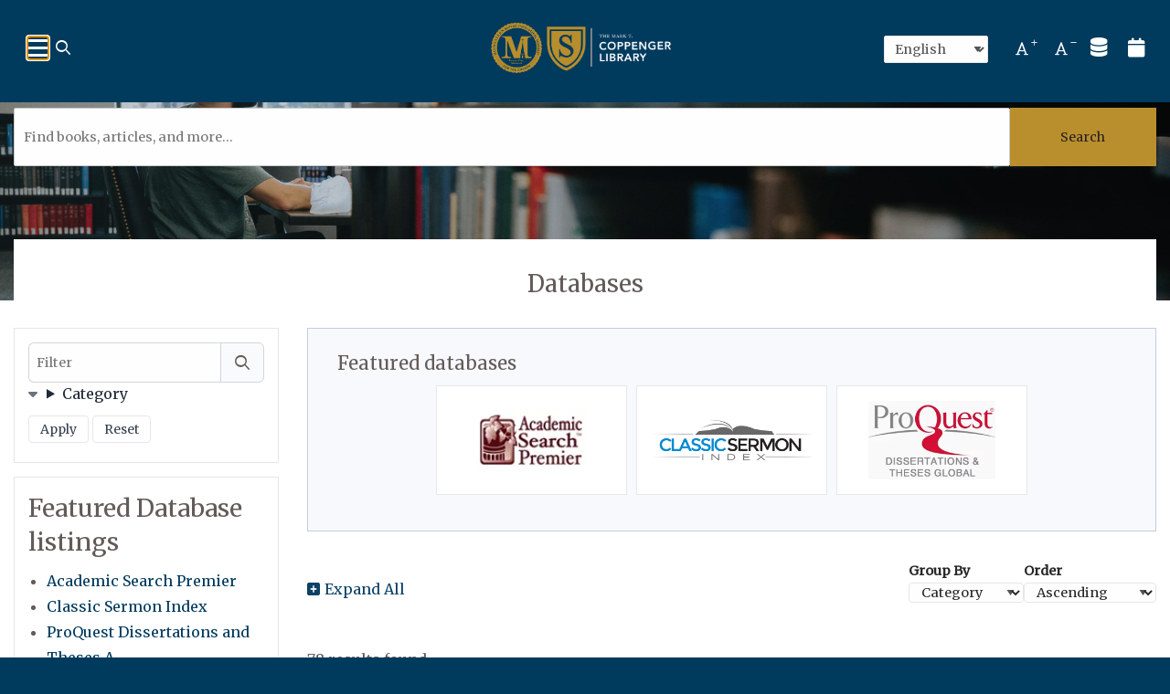

--- FILE ---
content_type: text/html; charset=UTF-8
request_url: https://library.mbts.edu/databases
body_size: 19531
content:

<!DOCTYPE html>
<html lang="en" dir="ltr" prefix="og: https://ogp.me/ns#">
  <head>
    <meta http-equiv="Content-Type" content="text/html; charset=utf-8" />

<!-- Google tag (gtag.js) -->
<script async  src="https://www.googletagmanager.com/gtag/js?id=UA-214186799-1"></script>
<script >
  window.dataLayer = window.dataLayer || [];
  function gtag(){dataLayer.push(arguments);}
  gtag('js', new Date());
  gtag('config', 'UA-214186799-1');
</script>
<link rel="canonical" href="https://library.mbts.edu/databases" />
<meta name="MobileOptimized" content="width" />
<meta name="HandheldFriendly" content="true" />
<meta name="viewport" content="width=device-width, initial-scale=1.0" />
<link rel="icon" href="/themes/base_theme/favicon.ico" class="image/vnd.microsoft.icon" />
<link href="https://fonts.googleapis.com/css?family=Merriweather:regular&amp;display=swap" rel="stylesheet" class="js_google-font-link" />

    <title>Databases | Mark T. Coppenger Library</title>
    <link rel="stylesheet" media="all" href="/sites/default/files/css/css_fsZ9f80cjk94cYcoNO2YPvX7jhPJ3BrpFsTqgE3qv-o.css?delta=0&amp;language=en&amp;theme=monarch&amp;include=[base64]" />
<link rel="stylesheet" media="all" href="/sites/default/files/css/css_ga390gH9ZWW6LIdwG89owN2Hpyq1yAVh0S7TW6FnB7M.css?delta=1&amp;language=en&amp;theme=monarch&amp;include=[base64]" />
<link rel="stylesheet" media="print" href="/sites/default/files/css/css_BPz1rnO0KtGle3s9TFB97fZacNsIbFqP7_EloFxjChA.css?delta=2&amp;language=en&amp;theme=monarch&amp;include=[base64]" />
<link rel="stylesheet" media="all" href="/sites/default/files/css/css_x2SPxPZC6h5C868sUJCky7vwtehEoBLCjM-UwsBXIk8.css?delta=3&amp;language=en&amp;theme=monarch&amp;include=[base64]" />


        <link rel="stylesheet" media="all" href="https://library.mbts.edu/sites/default/files/stacks_style_editor/css_override/16ae5108073f7d09369b33cd5d7f021b6b0344053dc7159201c6f2a88650ba22__sse.css" />
<link rel="stylesheet" media="all" href="https://library.mbts.edu/sites/default/files/stacks_style_editor/css_override/9ec205625238edaf3a9fac8e01a0c6b3adfd8692ce52b4da90bac7183b5c3bc5__override.css" />


        

    
  </head>
  <body class="no-self-register monarch-theme js_monarch-theme chrome windows desktop page-route-name-stacks-databases-listing page-content-layout page-content-layout-1 nav-hover-enabled body-placeholder-class login-layout-1 path-databases layout-bordered-enabled" >

    <div id="stacks-messenger" class="stacks-messenger js-stacks-messenger" role="status"></div>
<div id="stacks-ratings" class="stacks-ratings js-stacks-ratings" role="status"></div>
<nav class="skip-links" aria-label="skip links"><ul><li><a href="#main-navigation">Skip to main navigation</a></li>
<li><a href="#stacks-search-bar-block">Skip to search bar</a></li>
<li><a href="#main-content">Skip to main content</a></li>
<li><a href="#footer">Skip to footer</a></li>
</ul>
</nav>

      <div class="dialog-off-canvas-main-canvas" data-off-canvas-main-canvas>
    




<div class="off-canvas-wrapper">
  <div class="off-canvas position-right" id="mobile-menu-canvas" data-off-canvas data-trap-focus="true">
    <button class="close-button" aria-label="Close menu" type="button" data-close>
      <span aria-hidden="true">&times;</span>
    </button>
    
  <div class="region region-mobile-menu">
    
<div id="block-monarch-mobile-menu" class="block block-container block-stacks-mobile-menu block-mobile-menu-block">
  
    
    <div class="mobile-menu mobile-nav mobile-nav-primary js_mobile-menu js_mobile-nav-primary"><nav class="menu-item-wrapper" aria-label="Main"><hr class="menu_divider" />
<div class="mobile-main-menu"><nav class="block block-menu navigation menu-main" data-block="mobile_menu">
        
          <ul class="menu menu-parent">
    
          
                                      
      
      
                    <li class="menu-item menu-item-link menu-item-level-1 first">
       
                                    <a href="/homepage" class="menu-link menu-link-link menu-link-level-1" tabindex="0" data-drupal-link-system-path="node/2142">Home</a>
                                          </li>
          
                                      
      
      
                    <li class="menu-item menu-item-link menu-item-level-1">
       
                                    <a href="/research-guides" class="menu-link menu-link-link menu-link-level-1" tabindex="0" data-drupal-link-system-path="research-guides">Research Guides</a>
                                          </li>
          
                                      
      
      
                    <li class="menu-item menu-item-link menu-item-level-1">
       
                                    <a href="/calendar" class="menu-link menu-link-link menu-link-level-1" tabindex="0" data-drupal-link-system-path="calendar">Calendar</a>
                                          </li>
          
                                      
      
      
                    <li class="menu-item menu-item-link menu-item-level-1 has-expanded has-child-menu">
       
                                    <a href="/about-mark-coppenger-library" class="menu-link menu-link-link menu-link-level-1 has-children" tabindex="0" data-drupal-link-system-path="node/2167">About</a>
                                              
            <ul class="menu menu-child" aria-hidden="true">
    
          
                    
      
      
             
        <li class="menu-item menu-item-link menu-item-level-2 first">
       
                                    <a href="/directory-listing" class="menu-link menu-link-link menu-link-level-2" tabindex="0" data-drupal-link-system-path="directory-listing">Contact Us</a>
                                          </li>
          
                    
      
      
             
        <li class="menu-item menu-item-link menu-item-level-2">
       
                                    <a href="/news" class="menu-link menu-link-link menu-link-level-2" tabindex="0" data-drupal-link-system-path="news">News</a>
                                          </li>
          
                    
      
      
             
        <li class="menu-item menu-item-link menu-item-level-2">
       
                                    <a href="/events" class="menu-link menu-link-link menu-link-level-2" tabindex="0" data-drupal-link-system-path="events">Events</a>
                                          </li>
          
                    
      
      
             
        <li class="menu-item menu-item-link menu-item-level-2 last">
       
                                    <a href="https://forms.office.com/Pages/ResponsePage.aspx?id=L4QlH4EVHEC7AP53JEpbsOUL8LkZF39Igfxak351JvNUMTNCUlQyUjgyUlZKVlg5WjJXOEY2MFFBQy4u" class="menu-link menu-link-link menu-link-level-2" tabindex="0">Suggest a Title</a>
                                          </li>
        </ul>
  
                              </li>
          
                                      
      
      
                    <li class="menu-item menu-item-link menu-item-level-1 last">
       
                                    <a href="/library-policies#91" class="menu-link menu-link-link menu-link-level-1" tabindex="0" data-drupal-link-system-path="node/2194">Reserve a Study Room</a>
                                          </li>
        </ul>
  
</nav>
</div>
</nav>
</div>
<div class="stacks-language-switcher"><div class="block block-stacks-language-switcher">

<div class="stacks-language-switcher-form">
  <form class="stacks-language-switcher-form" data-drupal-selector="stacks-language-switcher-form" action="/databases" method="post" id="stacks-language-switcher-form" accept-charset="UTF-8">
  <div class="js-form-item form-item js-form-type-select form-type-select js-form-item-language form-item-language form-no-label">
      

  <label for="edit-language" class="visually-hidden">Language</label>
          <select aria-label="Select language" class="js-google-translate-selector form-select focus-select" data-drupal-selector="edit-language" id="edit-language" name="language" aria-describedby="language-instructions"><option value="en" selected="selected">English</option><option value="fr">French</option><option value="ko">Korean</option><option value="es">Spanish</option></select>
      <span id="language-instructions" class="visually-hidden">Press enter or spacebar to select a desired language.</span>
          </div>
<input class="js-hide button js-form-submit form-submit focus-input" data-drupal-selector="edit-submit" type="submit" id="edit-submit--2" name="op" value="Submit" />
<input data-drupal-selector="form-qtw2uq8uogcfeshia63aiw1fvumgyol-h-mhgeynl0q" type="hidden" name="form_build_id" value="form-qTW2Uq8uoGCFEshia63aiw1fVumgYOL_H-MhgeYNL0Q" class="focus-input" />
<input data-drupal-selector="edit-stacks-language-switcher-form" type="hidden" name="form_id" value="stacks_language_switcher_form" class="focus-input" />

</form>

</div>
</div>
</div>
<form class="form search-form stacks-search-bar-main main-search-layout-1 main-search-no-padding search-drop-down stacks-search-bar stacks-search-block" role="search" data-drupal-selector="stacks-search-bar" action="" method="post" id="stacks-search-bar" accept-charset="UTF-8">
  <div class="top-search-form-wrapper js-form-wrapper form-wrapper" data-drupal-selector="edit-search-form" id="edit-search-form"><div class="search-form-base search-form-sds search-plugin-sds js-form-wrapper form-wrapper" hidden data-drupal-selector="edit-search-form-sds" id="edit-search-form-sds"><div id="sds" aria-label="" class="es-tooltip hide" data-drupal-selector="edit-search-form-sds-tooltip"></div>
<div class="search-bar-container js-form-wrapper form-wrapper" data-drupal-selector="edit-search-form-sds-search-bar-container" id="edit-search-form-sds-search-bar-container"><div class="js-form-item form-item js-form-type-select form-type-select js-form-item-search-form-sds-search-bar-container-search-type form-item-search-form-sds-search-bar-container-search-type form-no-label">
      

  <label for="edit-search-form-sds-search-bar-container-search-type" class="visually-hidden">Search Type</label>
        <select class="search-bar-select js-select-catalog form-select focus-select" data-drupal-selector="edit-search-form-sds-search-bar-container-search-type" id="edit-search-form-sds-search-bar-container-search-type" name="search_form[sds][search_bar_container][search_type]"><option value="stacks_external_catalogs_custom:eds_native_1">Joshua</option></select>
          </div>
<div class="js-form-item form-item js-form-type-search form-type-search js-form-item-search-form-sds-search-bar-container-query form-item-search-form-sds-search-bar-container-query form-no-label">
      

  <label for="edit-search-form-sds-search-bar-container-query" class="visually-hidden">Website</label>
        <input class="js-search form-search focus-input" placeholder="Find books, articles, videos, and more..." data-drupal-selector="edit-search-form-sds-search-bar-container-query" type="search" id="edit-search-form-sds-search-bar-container-query" name="search_form[sds][search_bar_container][query]" value="" size="60" maxlength="4096" />

          </div>
<div data-drupal-selector="edit-search-form-sds-search-bar-container-actions" class="form-actions js-form-wrapper form-wrapper" id="edit-search-form-sds-search-bar-container-actions"><input class="submit expanded button js-form-submit form-submit focus-input" data-drupal-selector="edit-search-form-sds-search-bar-container-actions-submit" type="submit" id="edit-search-form-sds-search-bar-container-actions-submit" name="sds-submit" value="Search" />
</div>
</div>
</div>
</div>
<input data-drupal-selector="form-vadurp244rgdxduurf4juai-51dwiubp-2h7-wcavwk" type="hidden" name="form_build_id" value="form-vAdurp244rgDxDUUrf4jUAi_51DWIuBP_2h7-WcaVWk" class="focus-input" />
<input data-drupal-selector="edit-stacks-search-bar" type="hidden" name="form_id" value="stacks_search_bar" class="focus-input" />

</form>

  
  </div>
  </div>

      
  </div>

  <div class="off-canvas-content" data-off-canvas-content>
    <div class="layout-container">

      
  <div class="region region-header">
    <div class="region-inner-wrapper">
<div id="block-monarch-header-layout" class="block block-container block-stacks-header-layout block-header-layout-block">
  
    
    <header class="header header-layout-6 header-default header-search-dropdown-enabled main-search-inline">
  <div class="top-menu top-menu-nav"></div>
<div class="top-bar-wrapper"><div class="site-brand-navigation-wrapper"><div class="site-branding site-branding-primary"><div class="site-brand"><a href="/" class="site-logo"><img src="/sites/default/files/stacks_style_editor/img/logo/Coppenger_library_horizontal_dual_gold_white-01_0.png" width="200px" alt=""/></a><div class="name-and-slogan"><div class="site-name mb-0 h4 hidden" tabindex="0">Mark T. Coppenger Library</div>
<div class="site-slogan hidden">For the Church</div>
</div>
</div>
</div>
</div>
<div class="top-items-wrapper"><div class="stacks-language-switcher"><div class="block block-stacks-language-switcher">

<div class="stacks-language-switcher-form">
  <form class="stacks-language-switcher-form" data-drupal-selector="stacks-language-switcher-form-3" action="/databases" method="post" id="stacks-language-switcher-form--3" accept-charset="UTF-8">
  <div class="js-form-item form-item js-form-type-select form-type-select js-form-item-language form-item-language form-no-label">
      

  <label for="edit-language--3" class="visually-hidden">Language</label>
          <select aria-label="Select language" class="js-google-translate-selector form-select focus-select" data-drupal-selector="edit-language" id="edit-language--3" name="language" aria-describedby="language-instructions"><option value="en" selected="selected">English</option><option value="fr">French</option><option value="ko">Korean</option><option value="es">Spanish</option></select>
      <span id="language-instructions" class="visually-hidden">Press enter or spacebar to select a desired language.</span>
          </div>
<input class="js-hide button js-form-submit form-submit focus-input" data-drupal-selector="edit-submit" type="submit" id="edit-submit--3" name="op" value="Submit" />
<input data-drupal-selector="form-0cebqbpsjfavmwwpsfwngi3llnx1bhq6sm9y0jaoew" type="hidden" name="form_build_id" value="form-_0CEbqbPSJFAvmwWpSfwNGI3LLNx1bhQ6SM9Y0jaOew" class="focus-input" />
<input data-drupal-selector="edit-stacks-language-switcher-form-3" type="hidden" name="form_id" value="stacks_language_switcher_form" class="focus-input" />

</form>

</div>
</div>
</div>
<div class="block block-stacks-font-resizer"><div class="font-resizer js_font-resizer"><div class="font-up list-icon"><button class="icon font-resizer-up">
              <i class="icon-font-regular"></i>
              <span class="sr-only">Increase font size</span>
            </button>
</div>
<div class="font-down list-icon"><button class="icon font-resizer-down">
              <i class="icon-font-regular"></i>
              <span class="sr-only">Decrease font size</span>
            </button>
</div>
</div>
</div>
<div class="top-menu top-menu-icons"><div class="block block-menu navigation menu-top-icons">
        
          <ul class="menu menu-parent">
    
          
                    
      
      
             
        <li class="menu-item menu-item-link menu-item-level-1 first">
       
                                    <a href="/databases" class="icon icon-databases menu-link menu-link-link menu-link-level-1 is-active" aria-label="databases" tabindex="0" data-drupal-link-system-path="databases" aria-current="page"><span class="hide">Databases</span></a>
                                          </li>
          
                    
      
      
             
        <li class="menu-item menu-item-link menu-item-level-1 last">
       
                                    <a href="/events" class="menu-link menu-link-link menu-link-level-1" tabindex="0" data-drupal-link-system-path="events"><span class="hide">Events</span></a>
                                          </li>
        </ul>
  
</div>
</div>
<form class="form search-form stacks-search-bar-main main-search-layout-1 main-search-no-padding search-drop-down stacks-search-bar stacks-search-block" role="search" data-drupal-selector="stacks-search-bar" action="" method="post" id="stacks-search-bar" accept-charset="UTF-8">
  <button class="top-search-toggle js_top-search-toggle" aria-labelledby="top_search_form" aria-expanded="false" tabindex="0" data-drupal-selector="edit-toggle"><div class="icon icon-search" data-drupal-selector="edit-toggle-icon-search"></div>
<div class="icon icon-close" data-drupal-selector="edit-toggle-icon-close"></div>
<span id="top_search_form" class="sr-only js-toggle-text" data-drupal-selector="edit-toggle-title">Open top search</span>
</button>
<div class="top-search-form-wrapper js-form-wrapper form-wrapper" data-drupal-selector="edit-search-form" id="edit-search-form"><div class="search-form-base search-form-sds search-plugin-sds js-form-wrapper form-wrapper" hidden data-drupal-selector="edit-search-form-sds" id="edit-search-form-sds"><div id="sds" aria-label="" class="es-tooltip hide" data-drupal-selector="edit-search-form-sds-tooltip"></div>
<div class="search-bar-container js-form-wrapper form-wrapper" data-drupal-selector="edit-search-form-sds-search-bar-container" id="edit-search-form-sds-search-bar-container"><div class="js-form-item form-item js-form-type-select form-type-select js-form-item-search-form-sds-search-bar-container-search-type form-item-search-form-sds-search-bar-container-search-type form-no-label">
      

  <label for="edit-search-form-sds-search-bar-container-search-type" class="visually-hidden">Search Type</label>
        <select class="search-bar-select js-select-catalog form-select focus-select" data-drupal-selector="edit-search-form-sds-search-bar-container-search-type" id="edit-search-form-sds-search-bar-container-search-type" name="search_form[sds][search_bar_container][search_type]"><option value="stacks_external_catalogs_custom:eds_native_1">Joshua</option></select>
          </div>
<div class="js-form-item form-item js-form-type-search form-type-search js-form-item-search-form-sds-search-bar-container-query form-item-search-form-sds-search-bar-container-query form-no-label">
      

  <label for="edit-search-form-sds-search-bar-container-query" class="visually-hidden">Website</label>
        <input class="js-search form-search focus-input" placeholder="Find books, articles, videos, and more..." data-drupal-selector="edit-search-form-sds-search-bar-container-query" type="search" id="edit-search-form-sds-search-bar-container-query" name="search_form[sds][search_bar_container][query]" value="" size="60" maxlength="4096" />

          </div>
<div data-drupal-selector="edit-search-form-sds-search-bar-container-actions" class="form-actions js-form-wrapper form-wrapper" id="edit-search-form-sds-search-bar-container-actions"><input class="submit expanded button js-form-submit form-submit focus-input" data-drupal-selector="edit-search-form-sds-search-bar-container-actions-submit" type="submit" id="edit-search-form-sds-search-bar-container-actions-submit" name="sds-submit" value="Search" />
</div>
</div>
</div>
</div>
<input data-drupal-selector="form-gnjp5k1zhqursgo-cquzkfmj5gdzxsqyr5bxrnbfzhg" type="hidden" name="form_build_id" value="form-GnJp5k1ZhQUrSgo-cQuzKfmJ5gdZXsQyR5bXRnBfzHg" class="focus-input" />
<input data-drupal-selector="edit-stacks-search-bar" type="hidden" name="form_id" value="stacks_search_bar" class="focus-input" />

</form>
<button class="toggle-mobile primary-toggle-mobile" data-toggle="mobile-menu-canvas" aria-expanded="false" aria-controls="mobile-menu-canvas" tabindex="0" id="mobile-menu-1"><span class="toggle-mobile-toggle sr-only">Menu</span>
</button>
</div>
</div>
<div class="main-nav main-nav-primary js_main-nav-primary" id="main-navigation"><nav class="block block-menu navigation menu-main" aria-label="Main">
        
          <ul class="menu menu-parent">
    
          
                    
      
      
             
        <li class="menu-item menu-item-link menu-item-level-1 first">
       
                                    <a href="/homepage" class="menu-link menu-link-link menu-link-level-1" tabindex="0" data-drupal-link-system-path="node/2142">Home</a>
                                          </li>
          
                    
      
      
             
        <li class="menu-item menu-item-link menu-item-level-1">
       
                                    <a href="/research-guides" class="menu-link menu-link-link menu-link-level-1" tabindex="0" data-drupal-link-system-path="research-guides">Research Guides</a>
                                          </li>
          
                    
      
      
             
        <li class="menu-item menu-item-link menu-item-level-1">
       
                                    <a href="/calendar" class="menu-link menu-link-link menu-link-level-1" tabindex="0" data-drupal-link-system-path="calendar">Calendar</a>
                                          </li>
          
                    
      
      
             
        <li class="menu-item menu-item-link menu-item-level-1 has-expanded has-child-menu">
       
                                    <a href="/about-mark-coppenger-library" class="menu-link menu-link-link menu-link-level-1 has-children" tabindex="0" data-drupal-link-system-path="node/2167">About</a>
                                              
            <ul class="menu menu-child" aria-hidden="true">
    
          
                    
      
      
             
        <li class="menu-item menu-item-link menu-item-level-2 first">
       
                                    <a href="/directory-listing" class="menu-link menu-link-link menu-link-level-2" tabindex="0" data-drupal-link-system-path="directory-listing">Contact Us</a>
                                          </li>
          
                    
      
      
             
        <li class="menu-item menu-item-link menu-item-level-2">
       
                                    <a href="/news" class="menu-link menu-link-link menu-link-level-2" tabindex="0" data-drupal-link-system-path="news">News</a>
                                          </li>
          
                    
      
      
             
        <li class="menu-item menu-item-link menu-item-level-2">
       
                                    <a href="/events" class="menu-link menu-link-link menu-link-level-2" tabindex="0" data-drupal-link-system-path="events">Events</a>
                                          </li>
          
                    
      
      
             
        <li class="menu-item menu-item-link menu-item-level-2 last">
       
                                    <a href="https://forms.office.com/Pages/ResponsePage.aspx?id=L4QlH4EVHEC7AP53JEpbsOUL8LkZF39Igfxak351JvNUMTNCUlQyUjgyUlZKVlg5WjJXOEY2MFFBQy4u" class="menu-link menu-link-link menu-link-level-2" tabindex="0">Suggest a Title</a>
                                          </li>
        </ul>
  
                              </li>
          
                    
      
      
             
        <li class="menu-item menu-item-link menu-item-level-1 last">
       
                                    <a href="/library-policies#91" class="menu-link menu-link-link menu-link-level-1" tabindex="0" data-drupal-link-system-path="node/2194">Reserve a Study Room</a>
                                          </li>
        </ul>
  
</nav>
</div>
<div class="stacks-search-bar stacks-search-bar-block" id="stacks-search-bar-block"><div class="container-main-search-block"><form class="form search-form stacks-search-bar-main main-search-layout-1 main-search-no-padding search-drop-down" role="search" data-drupal-selector="stacks-search-bar-3" action="" method="post" id="stacks-search-bar--3" accept-charset="UTF-8">
  <div class="top-search-form-wrapper js-form-wrapper form-wrapper" data-drupal-selector="edit-search-form" id="edit-search-form--3"><div class="search-form-base default-search-bar search-form-stacks-external-catalogs-custom-eds-native-1 search-plugin-stacks_external_catalogs_custom:eds_native_1 stacks-external-catalogs-custom-eds-native-1 js-form-wrapper form-wrapper" data-drupal-selector="edit-search-form-stacks-external-catalogs-customeds-native-1" data-drupal-states="{&quot;visible&quot;:{&quot;.js-select-catalog&quot;:{&quot;value&quot;:&quot;stacks_external_catalogs_custom:eds_native_1&quot;}}}" id="edit-search-form-stacks-external-catalogs-customeds-native-1"><div id="stacks_external_catalogs_custom:eds_native_1" aria-label="" class="es-tooltip hide" data-drupal-selector="edit-search-form-stacks-external-catalogs-customeds-native-1-tooltip"></div>
<div class="search-bar-container js-form-wrapper form-wrapper" data-drupal-selector="edit-search-form-stacks-external-catalogs-customeds-native-1-search-bar-container" id="edit-search-form-stacks-external-catalogs-customeds-native-1-search-bar-container"><div class="js-form-item form-item js-form-type-select form-type-select js-form-item-search-form-stacks-external-catalogs-customeds-native-1-search-bar-container-search-type form-item-search-form-stacks-external-catalogs-customeds-native-1-search-bar-container-search-type form-no-label">
      

  <label for="edit-search-form-stacks-external-catalogs-customeds-native-1-search-bar-container-search-type" class="visually-hidden">Search Type</label>
        <select class="search-bar-select js-select-catalog form-select focus-select" data-drupal-selector="edit-search-form-stacks-external-catalogs-customeds-native-1-search-bar-container-search-type" id="edit-search-form-stacks-external-catalogs-customeds-native-1-search-bar-container-search-type" name="search_form[stacks_external_catalogs_custom:eds_native_1][search_bar_container][search_type]"><option value="stacks_external_catalogs_custom:eds_native_1" selected="selected">Joshua</option></select>
          </div>
<div class="js-form-item form-item js-form-type-search form-type-search js-form-item-search-form-stacks-external-catalogs-customeds-native-1-search-bar-container-query form-item-search-form-stacks-external-catalogs-customeds-native-1-search-bar-container-query form-no-label">
      

  <label for="edit-search-form-stacks-external-catalogs-customeds-native-1-search-bar-container-query" class="visually-hidden">Joshua</label>
        <input class="js-search form-search focus-input" placeholder="Find books, articles, and more..." data-drupal-selector="edit-search-form-stacks-external-catalogs-customeds-native-1-search-bar-container-query" type="search" id="edit-search-form-stacks-external-catalogs-customeds-native-1-search-bar-container-query" name="search_form[stacks_external_catalogs_custom:eds_native_1][search_bar_container][query]" value="" size="60" maxlength="4096" />

          </div>
<div data-drupal-selector="edit-search-form-stacks-external-catalogs-customeds-native-1-search-bar-container-actions" class="form-actions js-form-wrapper form-wrapper" id="edit-search-form-stacks-external-catalogs-customeds-native-1-search-bar-container-actions"><input class="submit expanded button js-form-submit form-submit focus-input" data-drupal-selector="edit-search-form-stacks-external-catalogs-customeds-native-1-search-bar-container-actions-submit" type="submit" id="edit-search-form-stacks-external-catalogs-customeds-native-1-search-bar-container-actions-submit" name="stacks_external_catalogs_custom:eds_native_1-submit" value="Search" />
</div>
</div>
</div>
</div>
<input data-drupal-selector="form-lmhif9e0aqit-2ywlwca981xtb5x6ymh6el9r8wdu5g" type="hidden" name="form_build_id" value="form-LmHiF9E0aqIT-2YWLWcA981XTB5X6Ymh6eL9r8wdu5g" class="focus-input" />
<input data-drupal-selector="edit-stacks-search-bar-3" type="hidden" name="form_id" value="stacks_search_bar" class="focus-input" />

</form>
</div>
</div>

</header>
  <div class="sub-header-content">
    <h1 class="header-page-title header-page-title-block" id="header-page-title-block">Databases</h1>

  </div>

  
  </div><div class="header-layout-6-region header-background-image-holder" aria-hidden="true" style="background-image: url(/sites/default/files/stacks_style_editor/img/Web%20banner%20%283%29.png)"></div>
<div class="header-layout-6-region header-background-color-holder" aria-hidden="true"></div>
</div>
  </div>

      
      


      <div  class="main-wrapper has-aside has-aside-first">
        <div class="main-inner-wrapper">
                      <aside class="layout-sidebar layout-sidebar-first js_sidebar-first mb-6">
              <a href="#" class="btn-close sidebar-filter-modal-toggle js_sidebar-filter-modal-toggle"><i class="icon-circle-xmark-solid"></i></a>
              
  <div class="region region-sidebar-first">
    
<div id="block-stacks-content-listing-filter-block" class="content-listing-sidebar block block-container block-stacks-content block-stacks-content-listing-filter-block">
  
    
    <div class="filter-layout-1 filter-left"><form class="stacks-content-listing-filters-form" data-drupal-selector="stacks-content-listing-filters-form" action="/databases" method="post" id="stacks-content-listing-filters-form" accept-charset="UTF-8">
  <div class="filter-form-search js-form-wrapper form-wrapper" data-drupal-selector="edit-wrapper" id="edit-wrapper"><div class="js-form-item form-item js-form-type-search form-type-search js-form-item-q form-item-q">
      

  <label class="search-label" for="edit-q">Filter</label>
        <input data-drupal-selector="edit-q" type="search" id="edit-q" name="q" value="" size="64" maxlength="64" class="form-search focus-input" />

          </div>
<div class="filter-search-button js-form-wrapper form-wrapper" data-drupal-selector="edit-button-wrapper" id="edit-button-wrapper"><span class="filter-search-icon"></span><input class="ajax-button button-system button js-form-submit form-submit focus-input" aria-label="Filter Search" data-drupal-selector="edit-search" type="submit" id="edit-search" name="op" value="Search" />
</div>
</div>
<div class="filters-container js-form-wrapper form-wrapper" data-drupal-selector="edit-fv" id="edit-fv"><h2 class="sr-only" data-drupal-selector="edit-fv-filters-heading">Filters</h2>
<div data-drupal-selector="edit-fv-field-e-resource-category" id="edit-fv-field-e-resource-category" class="js-form-wrapper form-wrapper"><fieldset data-drupal-selector="edit-fv-field-e-resource-category-options" id="edit-fv-field-e-resource-category-options--wrapper" class="fieldgroup form-composite js-form-item form-item js-form-wrapper form-wrapper">
      <legend>
    <span class="fieldset-legend">Category</span>
  </legend>
  <div class="fieldset-wrapper">
            <div id="edit-fv-field-e-resource-category-options" class="form-checkboxes"><div class="js-form-item form-item js-form-type-checkbox form-type-checkbox js-form-item-fv-field-e-resource-category-options-768 form-item-fv-field-e-resource-category-options-768">
        <input data-drupal-selector="edit-fv-field-e-resource-category-options-768" type="checkbox" id="edit-fv-field-e-resource-category-options-768" name="fv[field_e_resource_category][options][768]" value="768" class="form-checkbox focus-input" />

          

  <label for="edit-fv-field-e-resource-category-options-768" class="option">Biblical Languages (4)</label>
      </div>
<div class="js-form-item form-item js-form-type-checkbox form-type-checkbox js-form-item-fv-field-e-resource-category-options-767 form-item-fv-field-e-resource-category-options-767">
        <input data-drupal-selector="edit-fv-field-e-resource-category-options-767" type="checkbox" id="edit-fv-field-e-resource-category-options-767" name="fv[field_e_resource_category][options][767]" value="767" class="form-checkbox focus-input" />

          

  <label for="edit-fv-field-e-resource-category-options-767" class="option">Business (2)</label>
      </div>
<div class="js-form-item form-item js-form-type-checkbox form-type-checkbox js-form-item-fv-field-e-resource-category-options-769 form-item-fv-field-e-resource-category-options-769">
        <input data-drupal-selector="edit-fv-field-e-resource-category-options-769" type="checkbox" id="edit-fv-field-e-resource-category-options-769" name="fv[field_e_resource_category][options][769]" value="769" class="form-checkbox focus-input" />

          

  <label for="edit-fv-field-e-resource-category-options-769" class="option">Counseling &amp; Psychology (4)</label>
      </div>
<div class="js-form-item form-item js-form-type-checkbox form-type-checkbox js-form-item-fv-field-e-resource-category-options-772 form-item-fv-field-e-resource-category-options-772">
        <input data-drupal-selector="edit-fv-field-e-resource-category-options-772" type="checkbox" id="edit-fv-field-e-resource-category-options-772" name="fv[field_e_resource_category][options][772]" value="772" class="form-checkbox focus-input" />

          

  <label for="edit-fv-field-e-resource-category-options-772" class="option">Education (6)</label>
      </div>
<div class="js-form-item form-item js-form-type-checkbox form-type-checkbox js-form-item-fv-field-e-resource-category-options-771 form-item-fv-field-e-resource-category-options-771">
        <input data-drupal-selector="edit-fv-field-e-resource-category-options-771" type="checkbox" id="edit-fv-field-e-resource-category-options-771" name="fv[field_e_resource_category][options][771]" value="771" class="form-checkbox focus-input" />

          

  <label for="edit-fv-field-e-resource-category-options-771" class="option">General Studies (26)</label>
      </div>
<div class="js-form-item form-item js-form-type-checkbox form-type-checkbox js-form-item-fv-field-e-resource-category-options-770 form-item-fv-field-e-resource-category-options-770">
        <input data-drupal-selector="edit-fv-field-e-resource-category-options-770" type="checkbox" id="edit-fv-field-e-resource-category-options-770" name="fv[field_e_resource_category][options][770]" value="770" class="form-checkbox focus-input" />

          

  <label for="edit-fv-field-e-resource-category-options-770" class="option">Korean Resources (4)</label>
      </div>
<div class="js-form-item form-item js-form-type-checkbox form-type-checkbox js-form-item-fv-field-e-resource-category-options-865 form-item-fv-field-e-resource-category-options-865">
        <input data-drupal-selector="edit-fv-field-e-resource-category-options-865" type="checkbox" id="edit-fv-field-e-resource-category-options-865" name="fv[field_e_resource_category][options][865]" value="865" class="form-checkbox focus-input" />

          

  <label for="edit-fv-field-e-resource-category-options-865" class="option">Religion (30)</label>
      </div>
<div class="js-form-item form-item js-form-type-checkbox form-type-checkbox js-form-item-fv-field-e-resource-category-options-793 form-item-fv-field-e-resource-category-options-793">
        <input data-drupal-selector="edit-fv-field-e-resource-category-options-793" type="checkbox" id="edit-fv-field-e-resource-category-options-793" name="fv[field_e_resource_category][options][793]" value="793" class="form-checkbox focus-input" />

          

  <label for="edit-fv-field-e-resource-category-options-793" class="option">Spanish Resources (2)</label>
      </div>
</div>

          </div>
</fieldset>
</div>
</div>
<input data-drupal-selector="form-zm5mmtcbxa2vvtddzl-osthhshn0elchm0dbjbmykwi" type="hidden" name="form_build_id" value="form-ZM5mMTCBxa2vvtDDzL-oStHhshN0eLChm0DBjBmYKWI" class="focus-input" />
<input data-drupal-selector="edit-stacks-content-listing-filters-form" type="hidden" name="form_id" value="stacks_content_listing_filters_form" class="focus-input" />
<div data-drupal-selector="edit-actions" class="form-actions js-form-wrapper form-wrapper" id="edit-actions"><input data-drupal-selector="edit-submit" type="submit" id="edit-submit" name="op" value="Apply" class="button js-form-submit form-submit focus-input" />
<input class="button-system button js-form-submit form-submit focus-input" data-drupal-selector="edit-reset" type="submit" id="edit-reset" name="op" value="Reset" />
</div>

</form>
</div>

  
  </div>
<div id="block-stacks-content-listing-featured-block" class="content-listing-sidebar block block-container block-stacks-content block-stacks-content-listing-featured-block">
  
    
    <h2>Featured Database listings</h2>
<div class="item-list"><ul><li><a href="https://search.ebscohost.com/login.aspx?authtype=ip,sso&amp;custid=s8385080&amp;groupid=main&amp;profile=ehost&amp;defaultdb=aph" target="">Academic Search Premier</a>
</li><li><a href="https://go.openathens.net/redirector/mbts.edu?url=https%3A%2F%2Fclassicsermonindex.com%2Fsearch%2F" target="">Classic Sermon Index</a>
</li><li><a href="http://www.proquest.com/pqdthss?accountid=137450" target="">ProQuest Dissertations and Theses A</a>
</li><li><a href="https://go.openathens.net/redirector/mbts.edu?url=https%3A%2F%2Fwww.libris.ca%2Fsbpi" target="">Southern Baptist Periodical Index</a>
</li></ul></div>
  
  </div>
  </div>

      
            </aside>
                              <main id ="main-content" class="layout-content mb-6">
            
            

            
            
  <div class="region region-content">
    <div data-drupal-messages-fallback class="hidden"></div>

<div id="block-stacks-content-listing-featured-slider-block" class="play-button-hidden block block-container block-stacks-content block-stacks-content-listing-featured-slider-block">
  
    
    <h2 class="h4 content-listing-slider-title" id="slider-heading">Featured databases</h2>
<div aria-roledescription="carousel" aria-labelledby="slider-heading" class="stacks-slider stacks-slider-base slider-mini-layout-5" data-id="stacks-slider-databases"><div class="slider-content slider-mini">
        
      <div class="slider-item">
               

                  <div class="img-wrapper"><a href="https://search.ebscohost.com/login.aspx?authtype=ip,sso&amp;custid=s8385080&amp;groupid=main&amp;profile=ehost&amp;defaultdb=aph"><img src="/sites/default/files/styles/1_1/public/academic_0.png.webp?itok=KyRMx_1o" width="160" height="80" loading="lazy" class="image-style-1-1" alt="Image"/>
</a>
</div>

                
      </div>
      
      <div class="slider-item">
               

                  <div class="img-wrapper"><a href="https://go.openathens.net/redirector/mbts.edu?url=https%3A%2F%2Fclassicsermonindex.com%2Fsearch%2F"><img src="/sites/default/files/styles/1_1/public/CSIlogo.png.webp?itok=bPH0roQH" width="316" height="81" loading="lazy" class="image-style-1-1" alt="CSIlogo"/>
</a>
</div>

                
      </div>
      
      <div class="slider-item">
               

                  <div class="img-wrapper"><a href="http://www.proquest.com/pqdthss?accountid=137450"><img src="/sites/default/files/styles/1_1/public/proquestdissertations.png.webp?itok=vUkhhGAW" width="247" height="152" loading="lazy" class="image-style-1-1" alt="proquest dissertations"/>
</a>
</div>

                
      </div>
      </div>
</div>

  
  </div>
<div id="block-stacks-content-listing-description-block" class="block block-container block-stacks-content block-stacks-content-listing-description-block">
  
    
    <p></p>

  
  </div>
<div id="block-stacks-content-listing-options-block" class="block block-container block-stacks-content block-stacks-content-listing-options-block">
  
    
    <form class="stacks-content-options-form" data-drupal-selector="stacks-content-options-form" action="/databases" method="post" id="stacks-content-options-form" accept-charset="UTF-8">
  <div class="stacks-content-pager js-form-wrapper form-wrapper" data-drupal-selector="edit-container" id="edit-container"><button id="details-expander" class="expand-collapse-link all-collapsed" data-drupal-selector="edit-expand-all">Expand All</button>
<div class="result-per-page js-form-item form-item js-form-type-select form-type-select js-form-item-group form-item-group">
      

  <label for="edit-group">Group By</label>
        <select class="select-result-per-page form-select focus-select" data-drupal-selector="edit-group" id="edit-group" name="group"><option value="none">None</option><option value="title">Title</option><option value="field_e_resource_category" selected="selected">Category</option></select>
          </div>
<div class="result-per-page js-form-item form-item js-form-type-select form-type-select js-form-item-sort form-item-sort">
      

  <label for="edit-sort">Order</label>
        <select class="select-result-per-page form-select focus-select" data-drupal-selector="edit-sort" id="edit-sort" name="sort"><option value="asc" selected="selected">Ascending</option><option value="desc">Descending</option></select>
          </div>
</div>
<input data-drupal-selector="form-2hojcw8u8cm3axuec71z3jqsge-laagkcemexsnvzog" type="hidden" name="form_build_id" value="form-2hojcw8U8cm3Axuec71z3jQsGe-LAaGKceMEXsNVzOg" class="focus-input" />
<input data-drupal-selector="edit-stacks-content-options-form" type="hidden" name="form_id" value="stacks_content_options_form" class="focus-input" />

</form>

  
  </div>
<div id="block-stacks-content-listing-results-block" class="content-listing-results block block-container block-stacks-content block-stacks-content-listing-results-block">
  
    
    <div class="container container-content-listing stacks-databases-content-listing"><div class="pager-header"><span>78 results found</span>
</div>
<details class="js-form-wrapper form-wrapper" open="open">
    <summary role="button" aria-expanded="true"><h3><div data-content-listing-item="biblical-languages" class="content-listing-item"><h2>Biblical Languages</h2></div></h3></summary><div class="details-wrapper">
      <article id="encyclopediaofhebrewlanguageandlinguistics" class="container-item">
  <div class="container-details">
    <div class="container-content">
      
                        <h2 class="result-title">
            <a href="https://referenceworks.brillonline.com/browse/encyclopedia-of-hebrew-language-and-linguistics" rel="bookmark"><span class="field field--name-title field--type-string field--label-hidden">Encyclopedia of Hebrew Language and Linguistics</span>
</a>
          </h2>
                    
      <div class="content" >
        
<div >
    
  <div class="clearfix text-formatted field field--name-body field--type-text-with-summary field--label-visually_hidden">
    <div class="field__label visually-hidden">Description</div>
              <div class="field__item"><p>The Encyclopedia of Hebrew Language and Linguistics Online offers a systematic and comprehensive treatment of all aspects of the history and study of the Hebrew language from its earliest attested form to the present day.</p>

<p>The Encyclopedia of Hebrew Language and Linguistics Online features advanced search options, as well as extensive cross-references and full-text search functionality using the Hebrew character set. With over 850 entries and approximately 400 contributing scholars, the Encyclopedia of Hebrew Language and Linguistics Online is the authoritative reference work for students and researchers in the fields of Hebrew linguistics, general linguistics, Biblical studies, Hebrew and Jewish literature, and related fields.</p>
</div>
          </div>

  </div>
      </div>
    </div>
  </div>
</article>
  <article id="lannephilologique" class="container-item">
  <div class="container-details">
    <div class="container-content">
      
                        <h2 class="result-title">
            <a href="https://go.openathens.net/redirector/mbts.edu?url=http%3A%2F%2Fwww.brepolis.net%2F" rel="bookmark"><span class="field field--name-title field--type-string field--label-hidden">L’Année Philologique</span>
</a>
          </h2>
                    
      <div class="content" >
        
<div >
    
  <div class="clearfix text-formatted field field--name-body field--type-text-with-summary field--label-visually_hidden">
    <div class="field__label visually-hidden">Description</div>
              <div class="field__item"><p>A specialized bibliographic database of scholarly works relating to all aspects of ancient Greek and Roman civilizations. Its subjects are Greek and Latin literature and linguistics, including early Christian texts and patristics, Greek and Roman history, art, archaeology, philosophy, religion, mythology, music, science, and scholarly subspecialties such as numismatics, papyrology and epigraphy. With over 810,000 records, L’Année Philologique includes citations to journal articles and books, with abstracts in English, German, Spanish, French or Italian.</p>
</div>
          </div>

  </div>
      </div>
    </div>
  </div>
</article>
  <article id="biblicallanguagesphidigitaltextarchivesgreeklatinpersian" class="container-item">
  <div class="container-details">
    <div class="container-content">
      
                        <h2 class="result-title">
            <a href="https://packhum.org/texts.html" rel="bookmark"><span class="field field--name-title field--type-string field--label-hidden">PHI Digital Text Archives (Greek, Latin, &amp; Persian)</span>
</a>
          </h2>
                    
      <div class="content" >
        
<div >
    
  <div class="clearfix text-formatted field field--name-body field--type-text-with-summary field--label-visually_hidden">
    <div class="field__label visually-hidden">Description</div>
              <div class="field__item"><p>The&nbsp;PHI Digital Text Archives provides free access to surviving Latin literature from the beginning to about AD 200.&nbsp;PHI has collected and transcribed many early English translations of Persian literature. Because of copyright restrictions, they have included only translations made before 1923. In addition to literary texts (such as Homer and Plato) that have survived in manuscript copies, the ancient Greeks carved many inscriptions on stone (and occasionally other surfaces). Inscriptions range from public laws and decrees to gravestones and even marks on pottery.&nbsp;These inscriptions provide unique evidence for ancient Greece, since they are true original documents, unlike literary manuscripts which have been copied many times over the centuries and therefore often contain errors.&nbsp;The scholarly discipline of epigraphy deals with reading these texts and identifying the dates and cultural contexts. Many inscriptions are in a damaged or fragmentary state, and epigraphy is a subject for highly trained specialists.</p>
</div>
          </div>

  </div>
      </div>
    </div>
  </div>
</article>
  <article id="biblicallanguagesthesauruslinguaegraecaetlg" class="container-item">
  <div class="container-details">
    <div class="container-content">
      
                        <h2 class="result-title">
            <a href="https://go.openathens.net/redirector/mbts.edu?url=https%3A%2F%2Fstephanus.tlg.uci.edu" rel="bookmark"><span class="field field--name-title field--type-string field--label-hidden">Thesaurus Linguae Graecae (TLG)</span>
</a>
          </h2>
                    
      <div class="content" >
        
<div >
    
  <div class="clearfix text-formatted field field--name-body field--type-text-with-summary field--label-visually_hidden">
    <div class="field__label visually-hidden">Description</div>
              <div class="field__item"><p>The Thesaurus Linguae Graecae (TLG) is a research center at the University of California, Irvine. Founded in 1972 the TLG has collected and digitized most literary texts written in Greek from Homer to the fall of Byzantium in AD 1453. Its goal is to create a comprehensive digital library of Greek literature from antiquity to the present era.</p>
</div>
          </div>

  </div>
      </div>
    </div>
  </div>
</article>
</div>
</details>
<details class="js-form-wrapper form-wrapper">
    <summary role="button" aria-expanded="false"><h3><div data-content-listing-item="business" class="content-listing-item"><h2>Business</h2></div></h3></summary><div class="details-wrapper">
      <article id="businessbusinesssourcepremier" class="container-item">
  <div class="container-details">
    <div class="container-content">
      
                        <h2 class="result-title">
            <a href="https://search.ebscohost.com/login.aspx?authtype=ip,sso&amp;custid=s8385080&amp;groupid=main&amp;profile=ehost&amp;defaultdb=buh" rel="bookmark"><span class="field field--name-title field--type-string field--label-hidden">Business Source Premier</span>
</a>
          </h2>
                    
      <div class="content" >
        
<div >
    
  <div class="clearfix text-formatted field field--name-body field--type-text-with-summary field--label-visually_hidden">
    <div class="field__label visually-hidden">Description</div>
              <div class="field__item"><p>The industry’s most used business research database, providing full text for more than 2,300 journals, including full text for more than 1,100 peer-reviewed titles. This database provides full text back to 1886, and searchable cited references back to 1998.&nbsp;<em>Business Source Premier</em>&nbsp;is superior to the competition in full text coverage in all disciplines of business, including marketing, management, MIS, POM, accounting, finance and economics.</p>
</div>
          </div>

  </div>
      </div>
    </div>
  </div>
</article>
  <article id="businessregionalbusinessnews" class="container-item">
  <div class="container-details">
    <div class="container-content">
      
                        <h2 class="result-title">
            <span class="field field--name-title field--type-string field--label-hidden">Regional Business News</span>

          </h2>
                    
      <div class="content" >
        
<div >
    
  <div class="clearfix text-formatted field field--name-body field--type-text-with-summary field--label-visually_hidden">
    <div class="field__label visually-hidden">Description</div>
              <div class="field__item"><p>This database provides comprehensive full text coverage for regional business publications.&nbsp;<em>Regional Business News</em>&nbsp;incorporates coverage of more than 80 regional business publications covering all metropolitan and rural areas within the United States.</p>
</div>
          </div>

  </div>
      </div>
    </div>
  </div>
</article>
</div>
</details>
<details class="js-form-wrapper form-wrapper">
    <summary role="button" aria-expanded="false"><h3><div data-content-listing-item="counseling-psychology" class="content-listing-item"><h2>Counseling & Psychology</h2></div></h3></summary><div class="details-wrapper">
      <article id="counselingpsychologyclinicalebookcollection" class="container-item">
  <div class="container-details">
    <div class="container-content">
      
                        <h2 class="result-title">
            <a href="https://search.ebscohost.com/login.aspx?authtype=ip,sso&amp;custid=s8385080&amp;groupid=main&amp;profile=ehost&amp;defaultdb=e600xww" rel="bookmark"><span class="field field--name-title field--type-string field--label-hidden">Clinical eBook Collection</span>
</a>
          </h2>
                    
      <div class="content" >
        
<div >
    
  <div class="clearfix text-formatted field field--name-body field--type-text-with-summary field--label-visually_hidden">
    <div class="field__label visually-hidden">Description</div>
              <div class="field__item"><p>Contains several thousand eBooks that deal with different apsects of health.</p>
</div>
          </div>

  </div>
      </div>
    </div>
  </div>
</article>
  <article id="counselingpsychologyproquestpsychologyjournals" class="container-item">
  <div class="container-details">
    <div class="container-content">
      
                        <h2 class="result-title">
            <a href="http://search.proquest.com/?accountid=137450" rel="bookmark"><span class="field field--name-title field--type-string field--label-hidden">ProQuest Psychology Journals</span>
</a>
          </h2>
                    
      <div class="content" >
        
<div >
    
  <div class="clearfix text-formatted field field--name-body field--type-text-with-summary field--label-visually_hidden">
    <div class="field__label visually-hidden">Description</div>
              <div class="field__item"><p>ProQuest Psychology Journals™ indexes more than 1,080 titles, with over 690 titles available in full text. Users get access to charts, diagrams, graphs, tables, photos, and other graphical elements essential to psychological research. Psychology Journals includes 4,000 full text dissertations representing a range of psychology disciplines including behavioral, clinical, cognitive, developmental, experimental, industrial, personality, physiological, psychobiology, psychometrics, and social psychology. Dissertation content is available for the years spanning 2000 through 2006.</p>
</div>
          </div>

  </div>
      </div>
    </div>
  </div>
</article>
  <article id="counselingpsychologypsycarticles" class="container-item">
  <div class="container-details">
    <div class="container-content">
      
                        <h2 class="result-title">
            <a href="https://search.ebscohost.com/login.aspx?profile=ehost&amp;defaultdb=pdh&amp;authtype=sso&amp;custid=s8385080" rel="bookmark"><span class="field field--name-title field--type-string field--label-hidden">PsycARTICLES</span>
</a>
          </h2>
                    
      <div class="content" >
        
<div >
    
  <div class="clearfix text-formatted field field--name-body field--type-text-with-summary field--label-visually_hidden">
    <div class="field__label visually-hidden">Description</div>
              <div class="field__item"><p><em>PsycARTICLES</em>, is a definitive source of full text, peer-reviewed scholarly and scientific articles in psychology. It contains more than 153,000 articles from nearly 80 journals published by the American Psychological Association (APA). It includes all journal articles, book reviews, letters to the editor, and errata from each journal. Coverage spans 1894 to the present and nearly all APA journals go back to Volume 1, Issue 1.</p>
</div>
          </div>

  </div>
      </div>
    </div>
  </div>
</article>
  <article id="counselingpsychologyviolenceabuseabstracts" class="container-item">
  <div class="container-details">
    <div class="container-content">
      
                        <h2 class="result-title">
            <a href="https://search.ebscohost.com/login.aspx?authtype=ip,sso&amp;custid=s8385080&amp;groupid=main&amp;profile=ehost&amp;defaultdb=28h" rel="bookmark"><span class="field field--name-title field--type-string field--label-hidden">Violence &amp; Abuse Abstracts</span>
</a>
          </h2>
                    
      <div class="content" >
        
<div >
    
  <div class="clearfix text-formatted field field--name-body field--type-text-with-summary field--label-visually_hidden">
    <div class="field__label visually-hidden">Description</div>
              <div class="field__item"><p><em>Violence &amp; Abuse Abstracts</em>&nbsp;includes bibliographic records covering essential areas related to violence and abuse, including family violence, sexual assault, emotional abuse, and other areas of key relevance to the discipline. The index contains more than 21,500 records, which are carefully selected from the most important sources within the discipline.</p>
</div>
          </div>

  </div>
      </div>
    </div>
  </div>
</article>
</div>
</details>
<details class="js-form-wrapper form-wrapper">
    <summary role="button" aria-expanded="false"><h3><div data-content-listing-item="education" class="content-listing-item"><h2>Education</h2></div></h3></summary><div class="details-wrapper">
      <article id="educationchilddevelopmentadolescentstudies" class="container-item">
  <div class="container-details">
    <div class="container-content">
      
                        <h2 class="result-title">
            <a href="https://search.ebscohost.com/login.aspx?authtype=ip,sso&amp;custid=s8385080&amp;groupid=main&amp;profile=ehost&amp;defaultdb=fgh" rel="bookmark"><span class="field field--name-title field--type-string field--label-hidden">Child Development &amp; Adolescent Studies</span>
</a>
          </h2>
                    
      <div class="content" >
        
<div >
    
  <div class="clearfix text-formatted field field--name-body field--type-text-with-summary field--label-visually_hidden">
    <div class="field__label visually-hidden">Description</div>
              <div class="field__item"><p>Source for references to the current and historical literature related to growth and development of children through the age of 21. Book reviews and abstracts from hundreds of journals and a bibliography of thousands of technical reports, books, book chapters, theses and dissertations covering biomedical and social sciences worldwide are indexed.</p>
</div>
          </div>

  </div>
      </div>
    </div>
  </div>
</article>
  <article id="educationeducationaladministrationabstracts" class="container-item">
  <div class="container-details">
    <div class="container-content">
      
                        <h2 class="result-title">
            <a href="https://search.ebscohost.com/login.aspx?authtype=ip,sso&amp;custid=s8385080&amp;groupid=main&amp;profile=ehost&amp;defaultdb=20h" rel="bookmark"><span class="field field--name-title field--type-string field--label-hidden">Educational Administration Abstracts</span>
</a>
          </h2>
                    
      <div class="content" >
        
<div >
    
  <div class="clearfix text-formatted field field--name-body field--type-text-with-summary field--label-visually_hidden">
    <div class="field__label visually-hidden">Description</div>
              <div class="field__item"><p>Contains abstracts for areas related to educational administration, including educational leadership, educational management, educational research, and other areas of key relevance to the discipline. The index contains more than 190,000 records, which are carefully selected from the most important sources within the discipline.</p>
</div>
          </div>

  </div>
      </div>
    </div>
  </div>
</article>
  <article id="ericeducationresourcesinformationcenter" class="container-item">
  <div class="container-details">
    <div class="container-content">
      
                        <h2 class="result-title">
            <a href="https://search.ebscohost.com/login.aspx?authtype=ip,athens&amp;custid=s8385080&amp;groupid=main&amp;profile=ehost&amp;defaultdb=eric" rel="bookmark"><span class="field field--name-title field--type-string field--label-hidden">ERIC - Education Resources Information Center</span>
</a>
          </h2>
                    
      <div class="content" >
        
<div >
    
  <div class="clearfix text-formatted field field--name-body field--type-text-with-summary field--label-visually_hidden">
    <div class="field__label visually-hidden">Description</div>
              <div class="field__item"><p>ERIC is an online digital library of education research and information. ERIC is sponsored by the Institute of Education Sciences (IES) of the U.S. Department of Education. ERIC provides ready access to education literature to support the use of educational research and information to improve practice in learning, teaching, educational decision-making, and research.</p>
</div>
          </div>

  </div>
      </div>
    </div>
  </div>
</article>
  <article id="highschoolebookcollection" class="container-item">
  <div class="container-details">
    <div class="container-content">
      
                        <h2 class="result-title">
            <a href="https://search.ebscohost.com/login.aspx?authtype=ip,sso&amp;custid=s8385080&amp;groupid=main&amp;profile=ehost&amp;defaultdb=e862xna" rel="bookmark"><span class="field field--name-title field--type-string field--label-hidden">High School eBook Collection</span>
</a>
          </h2>
                    
      <div class="content" >
        
<div >
    
  <div class="clearfix text-formatted field field--name-body field--type-text-with-summary field--label-visually_hidden">
    <div class="field__label visually-hidden">Description</div>
              <div class="field__item"><p>Collection of eBooks containing young adult issues and literature.</p>
</div>
          </div>

  </div>
      </div>
    </div>
  </div>
</article>
  <article id="educationk8ebookcollection" class="container-item">
  <div class="container-details">
    <div class="container-content">
      
                        <h2 class="result-title">
            <a href="https://search.ebscohost.com/login.aspx?authtype=ip,sso&amp;custid=s8385080&amp;groupid=main&amp;profile=ehost&amp;defaultdb=e860xna" rel="bookmark"><span class="field field--name-title field--type-string field--label-hidden">K-8 eBook Collection</span>
</a>
          </h2>
                    
      <div class="content" >
        
<div >
    
  <div class="clearfix text-formatted field field--name-body field--type-text-with-summary field--label-visually_hidden">
    <div class="field__label visually-hidden">Description</div>
              <div class="field__item"><p>Collection of eBooks containing children and young adult issues and literature.</p>
</div>
          </div>

  </div>
      </div>
    </div>
  </div>
</article>
  <article id="educationteacherreferencecenter" class="container-item">
  <div class="container-details">
    <div class="container-content">
      
                        <h2 class="result-title">
            <a href="https://search.ebscohost.com/login.aspx?authtype=ip,sso&amp;custid=s8385080&amp;groupid=main&amp;profile=ehost&amp;defaultdb=trh" rel="bookmark"><span class="field field--name-title field--type-string field--label-hidden">Teacher Reference Center</span>
</a>
          </h2>
                    
      <div class="content" >
        
<div >
    
  <div class="clearfix text-formatted field field--name-body field--type-text-with-summary field--label-visually_hidden">
    <div class="field__label visually-hidden">Description</div>
              <div class="field__item"><p>Provides indexing and abstracts for 280 of the most popular teacher and administrator journals and magazines to assist professional educators.</p>
</div>
          </div>

  </div>
      </div>
    </div>
  </div>
</article>
</div>
</details>
<details class="js-form-wrapper form-wrapper">
    <summary role="button" aria-expanded="false"><h3><div data-content-listing-item="general-studies" class="content-listing-item"><h2>General Studies</h2></div></h3></summary><div class="details-wrapper">
      <article id="generalstudiesacademicebookcollection" class="container-item">
  <div class="container-details">
    <div class="container-content">
      
                        <h2 class="result-title">
            <a href="https://search.ebscohost.com/login.aspx?authtype=ip,sso&amp;custid=s8385080&amp;groupid=main&amp;profile=ehost&amp;defaultdb=e000xna" rel="bookmark"><span class="field field--name-title field--type-string field--label-hidden">Academic eBook Collection</span>
</a>
          </h2>
                    
      <div class="content" >
        
<div >
    
  <div class="clearfix text-formatted field field--name-body field--type-text-with-summary field--label-visually_hidden">
    <div class="field__label visually-hidden">Description</div>
              <div class="field__item"><p>Multi-disciplinary eBook collection.</p>
</div>
          </div>

  </div>
      </div>
    </div>
  </div>
</article>
  <article id="generalstudiesacademicsearchcomplete" class="container-item">
  <div class="container-details">
    <div class="container-content">
      
                        <h2 class="result-title">
            <a href="https://search.ebscohost.com/login.aspx?authtype=ip,sso&amp;custid=s8385080&amp;groupid=main&amp;profile=ehost&amp;defaultdb=a9h" rel="bookmark"><span class="field field--name-title field--type-string field--label-hidden">Academic Search Complete</span>
</a>
          </h2>
                    
      <div class="content" >
        
<div >
    
  <div class="clearfix text-formatted field field--name-body field--type-text-with-summary field--label-visually_hidden">
    <div class="field__label visually-hidden">Description</div>
              <div class="field__item"><p>The world’s most valuable and comprehensive scholarly, multi-disciplinary full-text database, with more than 8,500 full-text periodicals, including more than 7,300 peer-reviewed journals. In addition to full text, this database offers indexing and abstracts for more than 12,500 journals and a total of more than 13,200 publications including monographs, reports, conference proceedings, etc. The database features PDF content going back as far as 1887, with the majority of full text titles in PDF format.</p>
</div>
          </div>

  </div>
      </div>
    </div>
  </div>
</article>
  <article id="generalstudiesacademicsearchpremier" class="container-item">
  <div class="container-details">
    <div class="container-content">
      
                        <h2 class="result-title">
            <a href="https://search.ebscohost.com/login.aspx?authtype=ip,sso&amp;custid=s8385080&amp;groupid=main&amp;profile=ehost&amp;defaultdb=aph" rel="bookmark"><span class="field field--name-title field--type-string field--label-hidden">Academic Search Premier</span>
</a>
          </h2>
                    
      <div class="content" >
        
<div >
    
  <div class="clearfix text-formatted field field--name-body field--type-text-with-summary field--label-visually_hidden">
    <div class="field__label visually-hidden">Description</div>
              <div class="field__item"><p>Academic Search Premier covers the expansive academic disciplines offered in colleges and universities. It provides comprehensive content, including PDF backfiles to 1975 for more than 120 journals and searchable cited references for more than 1,000 titles.</p>
</div>
          </div>

  </div>
      </div>
    </div>
  </div>
</article>
  <article id="generalstudiesaudiobookcollection" class="container-item">
  <div class="container-details">
    <div class="container-content">
      
                        <h2 class="result-title">
            <a href="https://search.ebscohost.com/login.aspx?authtype=ip,sso&amp;custid=s8385080&amp;groupid=main&amp;profile=ehost&amp;defaultdb=nlabk" rel="bookmark"><span class="field field--name-title field--type-string field--label-hidden">Audiobook Collection</span>
</a>
          </h2>
                    
      <div class="content" >
        
<div >
    
  <div class="clearfix text-formatted field field--name-body field--type-text-with-summary field--label-visually_hidden">
    <div class="field__label visually-hidden">Description</div>
              <div class="field__item"><p>A collection of classic Christian audiobooks.</p>
</div>
          </div>

  </div>
      </div>
    </div>
  </div>
</article>
  <article id="generalstudiesbiographyincontext" class="container-item">
  <div class="container-details">
    <div class="container-content">
      
                        <h2 class="result-title">
            <a href="https://link.gale.com/apps/BIC?u=kans01120" rel="bookmark"><span class="field field--name-title field--type-string field--label-hidden">Biography in Context</span>
</a>
          </h2>
                    
      <div class="content" >
        
<div >
    
  <div class="clearfix text-formatted field field--name-body field--type-text-with-summary field--label-visually_hidden">
    <div class="field__label visually-hidden">Description</div>
              <div class="field__item"><p><em>Biography in Context</em>&nbsp;delivers outstanding research support with nearly a million biographical entries spanning history and geography. It’s a curriculum-aligned resource that offers media-rich content in context that’s updated daily to meet the needs of today’s user. In it you’ll find:</p>

<ul>
	<li>600,000+ biographies covering more than 525,000 individuals</li>
	<li>170+ award-winning Gale reference titles</li>
	<li>50,000 new or updated bios added annually in addition to daily updates to account for awards and events</li>
	<li>Integrated reference material, periodical information and multimedia content</li>
	<li>Hundreds of hand-crafted topic pages covering the highest-interest features</li>
</ul>
</div>
          </div>

  </div>
      </div>
    </div>
  </div>
</article>
  <article id="generalstudiescommunitycollegeebookcollection" class="container-item">
  <div class="container-details">
    <div class="container-content">
      
                        <h2 class="result-title">
            <a href="https://search.ebscohost.com/login.aspx?authtype=ip,sso&amp;custid=s8385080&amp;groupid=main&amp;profile=ehost&amp;defaultdb=e900xww" rel="bookmark"><span class="field field--name-title field--type-string field--label-hidden">Community College eBook Collection</span>
</a>
          </h2>
                    
      <div class="content" >
        
<div >
    
  <div class="clearfix text-formatted field field--name-body field--type-text-with-summary field--label-visually_hidden">
    <div class="field__label visually-hidden">Description</div>
              <div class="field__item"><p>Multi-disciplinary academic eBook collection.</p>
</div>
          </div>

  </div>
      </div>
    </div>
  </div>
</article>
  <article id="generalstudiescredoonlinereference" class="container-item">
  <div class="container-details">
    <div class="container-content">
      
                        <h2 class="result-title">
            <a href="https://search.credoreference.com" rel="bookmark"><span class="field field--name-title field--type-string field--label-hidden">Credo Online Reference</span>
</a>
          </h2>
                    
      <div class="content" >
        
<div >
    
  <div class="clearfix text-formatted field field--name-body field--type-text-with-summary field--label-visually_hidden">
    <div class="field__label visually-hidden">Description</div>
              <div class="field__item"><p>Credo Reference offers over 3,000,000 reference entries from all the major academic subject areas serving as a starting point for research. Images, audio files, videos and full text articles on many topics are included, with full citations.</p>
</div>
          </div>

  </div>
      </div>
    </div>
  </div>
</article>
  <article id="generalstudiesearlymodernbooks" class="container-item">
  <div class="container-details">
    <div class="container-content">
      
                        <h2 class="result-title">
            <a href="https://go.openathens.net/redirector/mbts.edu?url=https%3A%2F%2Fwww.proquest.com%2Femb%2Fliterature%2FfromDatabasesLayer%3Faccountid%3D137450%26parentSessionId%3DBJi2AkWK3XpdtbY11cRkTU9i1gAlHbtXtn34LW1hIfQ%253D" rel="bookmark"><span class="field field--name-title field--type-string field--label-hidden">Early Modern Books</span>
</a>
          </h2>
                    
      <div class="content" >
        
<div >
    
  <div class="clearfix text-formatted field field--name-body field--type-text-with-summary field--label-visually_hidden">
    <div class="field__label visually-hidden">Description</div>
              <div class="field__item"><p>Early Modern Books covers material from the British Isles and Europe for the period 1450-1700. An integrated search across both Early English Books Online and Early European Books allows scholars to view materials from over 225 source libraries worldwide. EEBO’s content draws on authoritative short-title catalogues of the period and features many text transcriptions specially created for the product. Content from Europe covers the curated Early European Books Collections from 4 national libraries and London’s Wellcome Library.</p>
</div>
          </div>

  </div>
      </div>
    </div>
  </div>
</article>
  <article id="generalstudiesebookcentral" class="container-item">
  <div class="container-details">
    <div class="container-content">
      
                        <h2 class="result-title">
            <a href="http://site.ebrary.com/lib/mbts" rel="bookmark"><span class="field field--name-title field--type-string field--label-hidden">eBook Central</span>
</a>
          </h2>
                    
      <div class="content" >
        
<div >
    
  <div class="clearfix text-formatted field field--name-body field--type-text-with-summary field--label-visually_hidden">
    <div class="field__label visually-hidden">Description</div>
              <div class="field__item"><p>A collection of over 130,000 scholarly titles in all academic subject areas from leading publishers.</p>
</div>
          </div>

  </div>
      </div>
    </div>
  </div>
</article>
  <article id="generalstudiesebscoebookcollection" class="container-item">
  <div class="container-details">
    <div class="container-content">
      
                        <h2 class="result-title">
            <a href="https://search.ebscohost.com/login.aspx?authtype=ip,sso&amp;custid=s8385080&amp;groupid=main&amp;profile=ehost&amp;defaultdb=nlebk" rel="bookmark"><span class="field field--name-title field--type-string field--label-hidden">EBSCO eBook Collection</span>
</a>
          </h2>
                    
      <div class="content" >
        
<div >
    
  <div class="clearfix text-formatted field field--name-body field--type-text-with-summary field--label-visually_hidden">
    <div class="field__label visually-hidden">Description</div>
              <div class="field__item"><p>Multi-disciplinary eBook collection.</p>
</div>
          </div>

  </div>
      </div>
    </div>
  </div>
</article>
<a href="/databases?g=none&amp;page=1&amp;fv%5Bfield_e_resource_category%5D%5B771%5D=771&amp;l=10&amp;s=asc" class="content-listing-see-more">See More</a></div>
</details>
<details class="js-form-wrapper form-wrapper">
    <summary role="button" aria-expanded="false"><h3><div data-content-listing-item="korean-resources" class="content-listing-item"><h2>Korean Resources</h2></div></h3></summary><div class="details-wrapper">
      <article id="koreanresourcesdbpia" class="container-item">
  <div class="container-details">
    <div class="container-content">
      
                        <h2 class="result-title">
            <a href="https://go.openathens.net/redirector/mbts.edu?url=https%3A%2F%2Fwww.dbpia.co.kr%2F" rel="bookmark"><span class="field field--name-title field--type-string field--label-hidden">DBpia</span>
</a>
          </h2>
                    
      <div class="content" >
        
<div >
    
  <div class="clearfix text-formatted field field--name-body field--type-text-with-summary field--label-visually_hidden">
    <div class="field__label visually-hidden">Description</div>
              <div class="field__item"><p>연구자 중심의 한국형 학술정보 포털, DBpia (a Korean-based academic information portal focused on researchers) 는 한국 연구자에게 꼭 맞는 학술콘텐츠와 서비스를 제공합니다. DBpia는 국내 학술지와 학위논문을 검색할 수 있는 학술정보 포털로서, 열람논문, 검색키워드 등 빅데이터를 분석해 이용자의 연구에 꼭 필요한 학술콘텐츠를 추천합니다. 국내 우수 학회가 발행하는 2,300여종의 학술지와 230만여편의 학술논문을 Full-text로 제공하며, 내서재에서 연구에 필요한 학술논문의 서지를 편리하게 정리할 수 있습니다. 크롬 확장프로그램을 통해 타 학술플랫폼이 제공하는 자료의 서지도 DBpia 내서재에 저장할 수 있습니다. APA, MLA 양식부터 국내 대표 학회 양식까지 다양한 인용양식을 제공하며, 논문의 이용·인용 정보와, 학술 트렌드를 제공합니다.</p>
</div>
          </div>

  </div>
      </div>
    </div>
  </div>
</article>
  <article id="koreanresourcesearticle" class="container-item">
  <div class="container-details">
    <div class="container-content">
      
                        <h2 class="result-title">
            <a href="https://proxy.openathens.net/login?qurl=https%3A%2F%2Fwww.earticle.net" rel="bookmark"><span class="field field--name-title field--type-string field--label-hidden">e-Article</span>
</a>
          </h2>
                    
      <div class="content" >
        
<div >
    
  <div class="clearfix text-formatted field field--name-body field--type-text-with-summary field--label-visually_hidden">
    <div class="field__label visually-hidden">Description</div>
              <div class="field__item"><p>㈜학술교육원&nbsp;e-article Database는&nbsp;다양한&nbsp;검색방법을&nbsp;통해&nbsp;이용자가&nbsp;쉽게&nbsp;학술단체의&nbsp;학술자료를&nbsp;검색,&nbsp;다운로드&nbsp;할&nbsp;수&nbsp;있습니다.&nbsp;아울러&nbsp;학술단체&nbsp;및&nbsp;간행물&nbsp;소개,&nbsp;저자&nbsp;소개&nbsp;등&nbsp;다양한&nbsp;정보제공을&nbsp;통해&nbsp;학술단체&nbsp;관리에도&nbsp;도움을&nbsp;드리고&nbsp;있습니다.&nbsp;㈜학술교육원&nbsp;e-article&nbsp;Database는&nbsp;인문,&nbsp;사회, 자연, 공학, 의학, 예체능&nbsp;등&nbsp;학문&nbsp;전&nbsp;분야에&nbsp;걸친&nbsp;학술지,&nbsp;학술대회&nbsp;자료,&nbsp;학회&nbsp;단행본&nbsp;등&nbsp;학술단체의&nbsp;간행물&nbsp;전체에&nbsp;대한&nbsp;창간호~최근호까지의&nbsp;기사검색&nbsp;및&nbsp;원문&nbsp;다운로드&nbsp;서비스를&nbsp;제공합니다.</p>
</div>
          </div>

  </div>
      </div>
    </div>
  </div>
</article>
  <article id="koreanresourceskoreanstudiesinformationservicessystemkiss" class="container-item">
  <div class="container-details">
    <div class="container-content">
      
                        <h2 class="result-title">
            <a href="https://go.openathens.net/redirector/mbts.edu?url=https%3A%2F%2Fkiss.kstudy.com%2F" rel="bookmark"><span class="field field--name-title field--type-string field--label-hidden">Korean Studies Information Services System (KISS)</span>
</a>
          </h2>
                    
      <div class="content" >
        
<div >
    
  <div class="clearfix text-formatted field field--name-body field--type-text-with-summary field--label-visually_hidden">
    <div class="field__label visually-hidden">Description</div>
              <div class="field__item"><p>한국&nbsp;최초의 학술 저널 검색 엔진인,&nbsp;Korean Studies Information Service (KISS)는 9개의 데이터베이스를 가지고 있는 한국어 학술 저널 전문(full-text) 데이터베이스 시스템입니다. KISS는 효과적이고 효율적으로 모든 참고 문헌 정보(책 제목, 저자, 출판사, 출판년도, 관련 정보, 그리고 초록)를&nbsp;제공하고 다양한 색인들(저널, 출판사, 그리고 주제)을 검색할 수 있도록 해 줍니다.&nbsp;KISS가 가지고 있는 자료들은 400,000 명의 교수, 연구자, CEO, 행정가 그리고 정부 관료들에 의해 씌여진 것입니다. 모든 자료들이&nbsp;국립 협회와 기관들에 의해 검토 되었기에&nbsp;KISS는 입증된 전문 기준을 반영하는 특별히 더 신뢰할 만한 지식 저장고입니다.&nbsp;</p>
</div>
          </div>

  </div>
      </div>
    </div>
  </div>
</article>
  <article id="koreanresourceskyoboscholar" class="container-item">
  <div class="container-details">
    <div class="container-content">
      
                        <h2 class="result-title">
            <a href="https://proxy.openathens.net/login?qurl=https://scholar.kyobobook.co.kr/" rel="bookmark"><span class="field field--name-title field--type-string field--label-hidden">Kyobo Scholar</span>
</a>
          </h2>
                    
      <div class="content" >
        
<div >
    
  <div class="clearfix text-formatted field field--name-body field--type-text-with-summary field--label-visually_hidden">
    <div class="field__label visually-hidden">Description</div>
              <div class="field__item"><p>&nbsp;</p></div>
          </div>

  </div>
      </div>
    </div>
  </div>
</article>
</div>
</details>
<details class="js-form-wrapper form-wrapper">
    <summary role="button" aria-expanded="false"><h3><div data-content-listing-item="religion" class="content-listing-item"><h2>Religion</h2></div></h3></summary><div class="details-wrapper">
      <article id="associationofreligiondataarchivesarda" class="container-item">
  <div class="container-details">
    <div class="container-content">
      
                        <h2 class="result-title">
            <a href="https://libguides.mbts.edu/arda" rel="bookmark"><span class="field field--name-title field--type-string field--label-hidden">Association of Religion Data Archives (ARDA)</span>
</a>
          </h2>
                    
      <div class="content" >
        
<div >
    
  <div class="clearfix text-formatted field field--name-body field--type-text-with-summary field--label-visually_hidden">
    <div class="field__label visually-hidden">Description</div>
              <div class="field__item"><p>The ARDA provides free access to the most authoritative religion statistics, data and church membership reports from around the world, including Christian statistics and adherents data. The ARDA offers recent U.S. and international survey findings, local, national and global profiles of religion, and detailed demographic reports and maps of religious and protestant denominations in America. Relying on an archive of over 500 data collections, the Association of Religion Data Archives provides online tools and resources for educators, religious congregations, researchers, journalists, and anyone interested in religion statistics and data.</p>
</div>
          </div>

  </div>
      </div>
    </div>
  </div>
</article>
  <article id="atlahistoricalmonographscollectionseries1" class="container-item">
  <div class="container-details">
    <div class="container-content">
      
                        <h2 class="result-title">
            <a href="https://search.ebscohost.com/login.aspx?authtype=ip,sso&amp;custid=s8385080&amp;groupid=main&amp;profile=ehost&amp;defaultdb=h7h" rel="bookmark"><span class="field field--name-title field--type-string field--label-hidden">ATLA Historical Monographs Collection - Series 1</span>
</a>
          </h2>
                    
      <div class="content" >
        
<div >
    
  <div class="clearfix text-formatted field field--name-body field--type-text-with-summary field--label-visually_hidden">
    <div class="field__label visually-hidden">Description</div>
              <div class="field__item"><p>The&nbsp;<em>American Theological Library Association (ATLA) Historical Monographs Collection – Series 1</em>&nbsp;presents more than 15,000 titles from 13th Century through the 1893 World Parliament of Religions. The historical time period of the collection reflects upon a time of great doctrinal, social, and organizational change. The collection includes many volumes in Aramaic, Arabic, Greek, Hebrew and other languages besides English, documenting the recovery of languages used during the biblical era and provides an in-depth view of the way that interest in, and knowledge of, biblical languages emerged during the nineteenth century, an important foundation for today’s study and understanding of biblical languages.</p>
</div>
          </div>

  </div>
      </div>
    </div>
  </div>
</article>
  <article id="atlahistoricalmonographscollectionseries2" class="container-item">
  <div class="container-details">
    <div class="container-content">
      
                        <h2 class="result-title">
            <a href="https://search.ebscohost.com/login.aspx?authtype=ip,sso&amp;custid=s8385080&amp;groupid=main&amp;profile=ehost&amp;defaultdb=h8h" rel="bookmark"><span class="field field--name-title field--type-string field--label-hidden">ATLA Historical Monographs Collection - Series 2</span>
</a>
          </h2>
                    
      <div class="content" >
        
<div >
    
  <div class="clearfix text-formatted field field--name-body field--type-text-with-summary field--label-visually_hidden">
    <div class="field__label visually-hidden">Description</div>
              <div class="field__item"><p>The&nbsp;<em>American Theological Library Association (ATLA) Historical Monographs Collection – Series 2</em>&nbsp;consists of nearly 15,000 titles published from 1894 through 1923. It presents a comprehensive picture of religion in America at the turn of the century. Subjects addressed include the conflict between religion and science, the growing interest in Eastern religions and other world religions, and significant shifts in the religious identification of Americans.</p>
</div>
          </div>

  </div>
      </div>
    </div>
  </div>
</article>
  <article id="atlareligiondatabasewithatlaserialsplus" class="container-item">
  <div class="container-details">
    <div class="container-content">
      
                        <h2 class="result-title">
            <a href="https://search.ebscohost.com/login.aspx?authtype=ip,sso&amp;custid=s8385080&amp;groupid=main&amp;profile=ehost&amp;defaultdb=lsdar" rel="bookmark"><span class="field field--name-title field--type-string field--label-hidden">ATLA Religion Database with ATLASerials PLUS</span>
</a>
          </h2>
                    
      <div class="content" >
        
<div >
    
  <div class="clearfix text-formatted field field--name-body field--type-text-with-summary field--label-visually_hidden">
    <div class="field__label visually-hidden">Description</div>
              <div class="field__item"><p>ATLA Religion Database with ATLASerials PLUS (ATLAS PLUS) combines the premier index to journal articles, book reviews, and collections of essays in all fields of religion with ATLA’s largest online collection of major religion and theology journals. ATLAS PLUS offers users access to a growing list of more than 425 full text titles, including all of the full text titles in ATLASerials® (ATLAS®). This collection also includes content previously available in the ATLA Catholic Periodical and Literature Index® (ATLA CPLI®). This database is produced by the American Theological Library Association.</p>
</div>
          </div>

  </div>
      </div>
    </div>
  </div>
</article>
  <article id="atlasforalum" class="container-item">
  <div class="container-details">
    <div class="container-content">
      
                        <h2 class="result-title">
            <a href="http://search.ebscohost.com/login.aspx?authtype=custuid&amp;custid=s8385080" rel="bookmark"><span class="field field--name-title field--type-string field--label-hidden">ATLAS for Alum</span>
</a>
          </h2>
                    
      <div class="content" >
        
<div >
    
  <div class="clearfix text-formatted field field--name-body field--type-text-with-summary field--label-visually_hidden">
    <div class="field__label visually-hidden">Description</div>
              <div class="field__item"><p>ATLAS for Alum allows MBTS alumni to access ATLASerials Database. Please contact the Midwestern Library for more information.</p>
</div>
          </div>

  </div>
      </div>
    </div>
  </div>
</article>
  <article id="catholiceducationresourcecenter" class="container-item">
  <div class="container-details">
    <div class="container-content">
      
                        <h2 class="result-title">
            <a href="http://www.catholiceducation.org/" rel="bookmark"><span class="field field--name-title field--type-string field--label-hidden">Catholic Education Resource Center</span>
</a>
          </h2>
                    
      <div class="content" >
        
<div >
    
  <div class="clearfix text-formatted field field--name-body field--type-text-with-summary field--label-visually_hidden">
    <div class="field__label visually-hidden">Description</div>
              <div class="field__item"><p>CERC is a resource of freely available and easily accessible&nbsp;well written information from a Catholic perspective&nbsp;on everything from social justice issues to history and religion, from sexuality to literature and politics, from the environment to parenting and the latest trends in education.</p>
</div>
          </div>

  </div>
      </div>
    </div>
  </div>
</article>
  <article id="religionchinahistoricalchristiandatabasechcd" class="container-item">
  <div class="container-details">
    <div class="container-content">
      
                        <h2 class="result-title">
            <a href="https://chcdatabase.com/" rel="bookmark"><span class="field field--name-title field--type-string field--label-hidden"> China Historical Christian Database (CHCD)</span>
</a>
          </h2>
                    
      <div class="content" >
        
<div >
    
  <div class="clearfix text-formatted field field--name-body field--type-text-with-summary field--label-visually_hidden">
    <div class="field__label visually-hidden">Description</div>
              <div class="field__item"><p>The&nbsp;China Historical Christian Database&nbsp;(CHCD)&nbsp;quantifies and visualizes the place of Christianity in modern China&nbsp;(1550-1950). It provides users the tools to discover&nbsp;where&nbsp;every Christian church, school, hospital, orphanage, publishing house, and the like were located in China, and it documents&nbsp;who&nbsp;worked inside those buildings, both foreign and Chinese. Collectively, this information creates&nbsp;spatial maps&nbsp;and generates&nbsp;relational networks&nbsp;that reveal where, when, and how Western ideas, technologies, and practices entered China. Simultaneously, it uncovers how and through whom Chinese ideas, technologies, and practices were conveyed to the West.</p>

<p>This project breaks new ground in providing quantifiable data about modern Sino-Western relations. Its&nbsp;intuitive interface&nbsp;generates&nbsp;visualizations, lists, and maps&nbsp;for use by the general public, students and teachers in secondary education and colleges, in the US and globally, with&nbsp;English and Chinese navigation. Advanced DH users have&nbsp;open access to its data for elaboration. BU’s digital infrastructure guarantees long-term sustainability, and CHCD’s international collaborations in the USA, Asia, and Europe help promote historical understanding between China and the rest of the world.</p>

<p>The CHCD is hosted by the&nbsp;<a data-auth="NotApplicable" data-linkindex="7" data-ogsc data-safelink="true" href="https://www.bu.edu/cgcm/" rel="noopener noreferrer" target="_blank">Center for Global Christianity and Mission at Boston University</a></p>
</div>
          </div>

  </div>
      </div>
    </div>
  </div>
</article>
  <article id="choralpublicdomainlibrary" class="container-item">
  <div class="container-details">
    <div class="container-content">
      
                        <h2 class="result-title">
            <a href="http://www2.cpdl.org/wiki/index.php/Main_Page" rel="bookmark"><span class="field field--name-title field--type-string field--label-hidden">Choral Public Domain Library</span>
</a>
          </h2>
                    
      <div class="content" >
        
<div >
    
  <div class="clearfix text-formatted field field--name-body field--type-text-with-summary field--label-visually_hidden">
    <div class="field__label visually-hidden">Description</div>
              <div class="field__item"><p>This website allows you to download choral music that is in the public domain.</p>
</div>
          </div>

  </div>
      </div>
    </div>
  </div>
</article>
  <article id="christianclassicsethereallibrary" class="container-item">
  <div class="container-details">
    <div class="container-content">
      
                        <h2 class="result-title">
            <a href="http://www.ccel.org/" rel="bookmark"><span class="field field--name-title field--type-string field--label-hidden">Christian Classics Ethereal Library</span>
</a>
          </h2>
                    
      <div class="content" >
        
<div >
    
  <div class="clearfix text-formatted field field--name-body field--type-text-with-summary field--label-visually_hidden">
    <div class="field__label visually-hidden">Description</div>
              <div class="field__item"><p>Provides free e-books, commentaries, devotionals, and scripture translations.</p>
</div>
          </div>

  </div>
      </div>
    </div>
  </div>
</article>
  <article id="religionstandrewsencyclopediaoftheology" class="container-item">
  <div class="container-details">
    <div class="container-content">
      
                        <h2 class="result-title">
            <a href="https://www.saet.ac.uk/" rel="bookmark"><span class="field field--name-title field--type-string field--label-hidden"> St Andrews Encyclopedia of Theology</span>
</a>
          </h2>
                    
      <div class="content" >
        
<div >
    
  <div class="clearfix text-formatted field field--name-body field--type-text-with-summary field--label-visually_hidden">
    <div class="field__label visually-hidden">Description</div>
              <div class="field__item"><p>The St&nbsp;Andrews Encyclopaedia of Theology is a nascent&nbsp;<em>online, free-to-access</em>&nbsp;encyclopedia of the highest academic standards, treating the full discipline of Theology with rigor and clarity.</p>
</div>
          </div>

  </div>
      </div>
    </div>
  </div>
</article>
<a href="/databases?g=none&amp;page=1&amp;fv%5Bfield_e_resource_category%5D%5B865%5D=865&amp;l=10&amp;s=asc" class="content-listing-see-more">See More</a></div>
</details>
<details class="js-form-wrapper form-wrapper">
    <summary role="button" aria-expanded="false"><h3><div data-content-listing-item="spanish-resources" class="content-listing-item"><h2>Spanish Resources</h2></div></h3></summary><div class="details-wrapper">
      <article id="spanishresourcesclaseandperidica" class="container-item">
  <div class="container-details">
    <div class="container-content">
      
                        <h2 class="result-title">
            <a href="https://go.openathens.net/redirector/mbts.edu?url=https%3A%2F%2Ffirstsearch.oclc.org%2FWebZ%2FLogDbChange%3F%3Abad%3Dhtml%2Fadvanced.html%3Asessionid%3Dfsap05pxm1-1680-lmjgef3k-zdl2x4%3Aentitypagenum%3D4%3A0%3Adbname%3DClasePeriodica%3Aentitywhoosh%3Dtrue" rel="bookmark"><span class="field field--name-title field--type-string field--label-hidden">Clase and Periódica</span>
</a>
          </h2>
                    
      <div class="content" >
        
<div >
    
  <div class="clearfix text-formatted field field--name-body field--type-text-with-summary field--label-visually_hidden">
    <div class="field__label visually-hidden">Description</div>
              <div class="field__item"><p>An index of Latin American journals in the sciences and humanities, ClasePeriodica contains information from articles, essays, book reviews, monographs, conference proceedings, technical reports, interviews and brief notes published in journals edited in 24 different countries of Latin America and the Caribbean, as well as from publications that focus on Pan-American issues.</p>
</div>
          </div>

  </div>
      </div>
    </div>
  </div>
</article>
  <article id="fuenteacadmica" class="container-item">
  <div class="container-details">
    <div class="container-content">
      
                        <h2 class="result-title">
            <a href="https://search.ebscohost.com/login.aspx?authtype=ip,sso&amp;custid=s8385080&amp;groupid=main&amp;profile=ehost&amp;defaultdb=zbh" rel="bookmark"><span class="field field--name-title field--type-string field--label-hidden">Fuente Académica</span>
</a>
          </h2>
                    
      <div class="content" >
        
<div >
    
  <div class="clearfix text-formatted field field--name-body field--type-text-with-summary field--label-visually_hidden">
    <div class="field__label visually-hidden">Description</div>
              <div class="field__item"><p>Offers more than 450 scholarly journals from Latin America, Portugal and Spain. All major subject areas are covered with particular emphasis on agriculture, biological sciences, economics, history, law, literature, philosophy, psychology, public administration, religion and sociology.</p>
</div>
          </div>

  </div>
      </div>
    </div>
  </div>
</article>
</div>
</details>
</div>

  
  </div>
  </div>

          <div class="main-content-background-color-holder" aria-hidden="true"></div>
  
          </main>
                            </div>
      </div>

      
      
  <div class="region region-footer">
    <div class="region-inner-wrapper footer-background-color-holder">
<div id="block-monarch-footer-layout" class="block block-container block-stacks-footer-layout block-footer-layout-block">
  
    
    <footer id="footer" class="footer js_footer footer-layout-5 js_footer-layout-5">
  <div class="footer-inner-wrapper">
    <div class="contact-links-wrapper"><ul class="contact contact-links"><li><a href="mailto:circ@mbts.edu" class="icon icon-envelope" target="_blank" rel="noopener noreferrer"><span class="sr-only">Email Address</span>circ@mbts.edu</a></li><li><a href="https://library.mbts.edu/directory-listing" class="icon icon-users" target="_blank" rel="noopener noreferrer"><span class="sr-only">Staff Directory</span>Directory Listing</a></li></ul>
<ul class="contact contact-info"><li><a href="tel:+:816-414-3729">P.816-414-3729</a></li><li><a href="tel:+:800-944-6287">P.800-944-6287</a></li></ul>
</div>
<div class="social-icons-wrapper item-list"><ul class="social-icons" aria-label="social links"><li><a href="https://www.facebook.com/mbtslibrary" class="icon-b icon-facebook" target="_blank"><span class="visually-hidden">Facebook</span></a></li><li><a href="https://twitter.com/MBTSLibrary" class="icon-b icon-twitter" target="_blank"><span class="visually-hidden">Twitter</span></a></li><li><a href="https://www.youtube.com/channel/UC-DL8g4XyfsfN2dUlR8UxfQ" class="icon-b icon-youtube" target="_blank"><span class="visually-hidden">YouTube</span></a></li></ul></div><div class="custom-content"><p></p>

<p></p>

<p></p>

<p></p>
</div>
<div class="copyright-wrapper"><div class="copyright-allrights"><span>Copyright © 2025</span>
</div>
<div class="copyright-poweredby"><span>Powered By <a href="https://stacksdiscovery.com/" target="_blank" rel="noopener noreferrer">EBSCO Stacks</a><small class="stacks-version"> 4.0.121.8.2</small>
<a href="/user/login" aria-label="Staff Login" target="_blank">Staff Login</a></span>
</div>
</div>

  </div>
</footer>
  
  </div></div>
  </div>

      
      

    </div>  </div>
</div>



  </div>

    <script>window.dataLayer = window.dataLayer || []; window.dataLayer.push([]);</script>


        
    <script type="application/json" data-drupal-selector="drupal-settings-json">{"path":{"baseUrl":"\/","pathPrefix":"","currentPath":"databases","currentPathIsAdmin":false,"isFront":false,"currentLanguage":"en","themePath":"themes\/custom\/monarch","ssePath":"modules\/custom\/stacks_theme\/module\/stacks_style_editor"},"pluralDelimiter":"\u0003","suppressDeprecationErrors":true,"ajaxPageState":{"libraries":"[base64]","theme":"monarch","theme_token":null},"ajaxTrustedUrl":{"":true,"form_action_p_pvdeGsVG5zNF_XLGPTvYSKCf43t8qZYSwcfZl2uzM":true,"\/databases?ajax_form=1":true},"dataLayer":{"defaultLang":"en","languages":{"en":{"id":"en","name":"English","direction":"ltr","weight":0},"fr":{"id":"fr","name":"French","direction":"ltr","weight":0},"ko":{"id":"ko","name":"Korean","direction":"ltr","weight":0},"es":{"id":"es","name":"Spanish","direction":"ltr","weight":0}}},"smartIp":"{\u0022location\u0022:{\u0022source\u0022:\u0022smart_ip\u0022,\u0022ipAddress\u0022:\u002245.156.128.57\u0022,\u0022ipVersion\u0022:4,\u0022timestamp\u0022:1766085311,\u0022originalData\u0022:{\u0022continent\u0022:{\u0022code\u0022:\u0022EU\u0022,\u0022geoname_id\u0022:6255148,\u0022names\u0022:{\u0022de\u0022:\u0022Europa\u0022,\u0022en\u0022:\u0022Europe\u0022,\u0022es\u0022:\u0022Europa\u0022,\u0022fr\u0022:\u0022Europe\u0022,\u0022ja\u0022:\u0022\\u30e8\\u30fc\\u30ed\\u30c3\\u30d1\u0022,\u0022pt-BR\u0022:\u0022Europa\u0022,\u0022ru\u0022:\u0022\\u0415\\u0432\\u0440\\u043e\\u043f\\u0430\u0022,\u0022zh-CN\u0022:\u0022\\u6b27\\u6d32\u0022}},\u0022country\u0022:{\u0022geoname_id\u0022:719819,\u0022is_in_european_union\u0022:true,\u0022iso_code\u0022:\u0022HU\u0022,\u0022names\u0022:{\u0022de\u0022:\u0022Ungarn\u0022,\u0022en\u0022:\u0022Hungary\u0022,\u0022es\u0022:\u0022Hungr\\u00eda\u0022,\u0022fr\u0022:\u0022Hongrie\u0022,\u0022ja\u0022:\u0022\\u30cf\\u30f3\\u30ac\\u30ea\\u30fc\\u5171\\u548c\\u56fd\u0022,\u0022pt-BR\u0022:\u0022Hungria\u0022,\u0022ru\u0022:\u0022\\u0412\\u0435\\u043d\\u0433\\u0440\\u0438\\u044f\u0022,\u0022zh-CN\u0022:\u0022\\u5308\\u7259\\u5229\u0022}},\u0022registered_country\u0022:{\u0022geoname_id\u0022:719819,\u0022is_in_european_union\u0022:true,\u0022iso_code\u0022:\u0022HU\u0022,\u0022names\u0022:{\u0022de\u0022:\u0022Ungarn\u0022,\u0022en\u0022:\u0022Hungary\u0022,\u0022es\u0022:\u0022Hungr\\u00eda\u0022,\u0022fr\u0022:\u0022Hongrie\u0022,\u0022ja\u0022:\u0022\\u30cf\\u30f3\\u30ac\\u30ea\\u30fc\\u5171\\u548c\\u56fd\u0022,\u0022pt-BR\u0022:\u0022Hungria\u0022,\u0022ru\u0022:\u0022\\u0412\\u0435\\u043d\\u0433\\u0440\\u0438\\u044f\u0022,\u0022zh-CN\u0022:\u0022\\u5308\\u7259\\u5229\u0022}}},\u0022country\u0022:\u0022Hungary\u0022,\u0022countryCode\u0022:\u0022HU\u0022,\u0022region\u0022:\u0022\u0022,\u0022regionCode\u0022:\u0022\u0022,\u0022city\u0022:\u0022\u0022,\u0022zip\u0022:\u0022\u0022,\u0022latitude\u0022:\u0022\u0022,\u0022longitude\u0022:\u0022\u0022,\u0022timeZone\u0022:\u0022\u0022,\u0022isEuCountry\u0022:true,\u0022isGdprCountry\u0022:true}}","smartIpSrc":{"smartIp":"smart_ip","geocodedSmartIp":"geocoded_smart_ip","w3c":"w3c"},"stacks_error":{"_core":{"default_config_hash":"Vil8tm89h3ZBNMXEmkMUJqgN_LDkDkF3VHiL_tmFr9g"},"error_message":{"value":"An error has occurred, please try your request later.","format":"full_html"},"error_page":"\/error","exception_handler":true,"error_handler":true,"js_handler":true,"preprocess":true,"template_suggestions":true,"show_exceptions":true,"log":true,"log_exceptions":true,"log_stack":true,"wrap_exceptions":false,"ignore_external_exceptions":false,"error_codes":true,"status_code":500,"debug":false},"readmoreSettings":{"readmore_desc_enabled":"yes","readmore_desc_length":"260","readmore_links_enabled":0,"readmore_links_count":null},"library":{"stacks_languages":{"language_switcher":{"default_language":"en","language_direction":{"en":"ltr","ar":"rtl","bg":"ltr","zh-hans":"ltr","zh-hant":"ltr","hr":"ltr","cs":"ltr","da":"ltr","nl":"ltr","fi":"ltr","fr":"ltr","de":"ltr","el":"ltr","hi":"ltr","it":"ltr","ja":"ltr","ko":"ltr","no":"ltr","pl":"ltr","pt-pt":"ltr","ro":"ltr","ru":"ltr","es":"ltr","sv":"ltr","ca":"ltr","tl":"ltr","he":"rtl","id":"ltr","lv":"ltr","lt":"ltr","sr":"ltr","sk":"ltr","sl":"ltr","uk":"ltr","vi":"ltr","sq":"ltr","et":"ltr","gl":"ltr","hu":"ltr","mt":"ltr","th":"ltr","tr":"ltr","fa":"rtl","af":"ltr","ms":"ltr","sw":"ltr","ga":"ltr","cy":"ltr","be":"ltr","is":"ltr","mk":"ltr","yi":"ltr","hy":"ltr","az":"ltr","eu":"ltr","ka":"ltr","ht":"ltr","ur":"rtl","bn":"ltr","bs":"ltr","ceb":"ltr","eo":"ltr","gu":"ltr","ha":"ltr","hmn":"ltr","ig":"ltr","jw":"ltr","kn":"ltr","km":"ltr","lo":"ltr","la":"ltr","mi":"ltr","mr":"ltr","mn":"ltr","ne":"ltr","pa":"ltr","so":"ltr","ta":"ltr","te":"ltr","yo":"ltr","zu":"ltr","my":"ltr","ny":"ltr","kk":"ltr","mg":"ltr","ml":"ltr","si":"ltr","st":"ltr","su":"ltr","tg":"ltr","uz":"ltr","am":"ltr","co":"ltr","haw":"ltr","ku":"ltr","ky":"ltr","lb":"ltr","ps":"rtl","sm":"ltr","gd":"ltr","sn":"ltr","sd":"ltr","fy":"ltr","xh":"ltr","iw":"rtl"},"use_only_google_translate":false,"is_admin_route":false,"google_translate_enabled":false,"admin_google_translate_enabled":false,"current_language":"en","native_languages":{"en":"English","fr":"French","ko":"Korean","es":"Spanish"},"partial_translation":false,"user_language":"en","bento_translation":true}}},"stacks_messenger":{"types":{"status":{"id":"status","title":"Status","options":{"enabled":false,"duration":"-1","gravity":"bottom","color":"#008558","color2":"#008558","direction":"to right","close":1,"position":"center"}},"warning":{"id":"warning","title":"Warning","options":{"enabled":false,"duration":"-1","gravity":"bottom","color":"#ffae00","color2":"#ffae00","direction":"to right","close":1,"position":"center"}},"error":{"id":"error","title":"Error","options":{"enabled":false,"duration":"-1","gravity":"bottom","color":"#ff0000","color2":"#ff0000","direction":"to right","close":1,"position":"center"}},"toast_status":{"id":"toast_status","title":"Status Toast","options":{"enabled":true,"duration":"-1","gravity":"bottom","color":"#008558","color2":"#008558","direction":"to right","close":1,"position":"center"}},"toast_warning":{"id":"toast_warning","title":"Warning Toast","options":{"enabled":true,"duration":"-1","gravity":"bottom","color":"#ffae00","color2":"#ffae00","direction":"to right","close":1,"position":"center"}},"toast_error":{"id":"toast_error","title":"Error Toast","options":{"enabled":true,"duration":"-1","gravity":"bottom","color":"#ff0000","color2":"#ff0000","direction":"to right","close":1,"position":"center"}}}},"stacks_pathways_theme":{"eds_related_label_tooltip":""},"stacks_slider":{"isRTL":false,"data":{"stacks-slider-databases":{"id":"stacks_slider_databases","label":"Slider","provider":"stacks_slider","label_display":"visible","slider_settings":{"display_arrow_large_slider":true,"display_indicators_large_slider":false,"display_captions_large_slider":0,"display_link_text_large_slider":0,"features_enable_autoplay_large_slider":false,"features_autoplay_speed_large_slider":"6000","features_enable_infinite_scroll_large_slider":0,"features_enable_fade_speed_large_slider":0,"features_enable_infinite_scroll":false,"center_mode":0},"slider_mode":"mini","slider_large_layout":"slider-large-layout-1","slider_mini_layout":"slider-mini-layout-5"}}},"pexelsToken":"563492ad6f91700001000001b16c7d62589f4befae35ba0d41c0b234","data":{"extlink":{"extTarget":false,"extTargetNoOverride":false,"extNofollow":false,"extNoreferrer":true,"extFollowNoOverride":false,"extClass":"","extLabel":"(link is external)","extImgClass":false,"extSubdomains":true,"extExclude":"","extInclude":"","extCssExclude":"","extCssExplicit":"#main-content","extAlert":false,"extAlertText":"This link will take you to an external web site. We are not responsible for their content.","mailtoClass":"mailto","mailtoLabel":"(link sends email)","extUseFontAwesome":false,"extIconPlacement":"append","extFaLinkClasses":"fa fa-external-link","extFaMailtoClasses":"fa fa-envelope-o","whitelistedDomains":[]}},"stacks_style_editor":{"module_path":"\/modules\/custom\/stacks_theme\/module\/stacks_style_editor"},"stacks_search_bar":{"mode":"default"},"stacks_search":{"default_search":"stacks_external_catalogs_custom:eds_native_1"},"stacks_external_catalogs_custom":{"eds_native_1":{"id":"eds_native_1","selector":"stacks-external-catalogs-custom-eds-native-1","url":"http:\/\/search.ebscohost.com\/login.aspx","search_parameter":"bquery","parameters":"direct=true\u0026profile=eds\u0026authtype=ip,guest\u0026site=eds-live\u0026custid=s8385080\u0026group=main\u0026scope=site","fragment":"","placeholder":"SEARCH_TERM"}},"stacks_elasticsearch":{"url":"\/search\/sds"},"stacksContentEnrichment":{"provider":"null","cover":["*[data-cover-isbn]",".resource-list data-cover-isbn"],"syndeticsUrl":"","contentCafeUrl":""},"machineName":"default","field_group":{"html_element":{"mode":"listing","context":"view","settings":{"classes":"","id":"","element":"div","show_label":false,"label_element":"h3","label_element_classes":"","attributes":"","effect":"none","speed":"fast"}}},"ajax":{"edit-sort":{"callback":"::submitSortAjaxRedirect","wrapper":"search-result-pager","event":"change","url":"\/databases?ajax_form=1","httpMethod":"POST","dialogType":"ajax","submit":{"_triggering_element_name":"sort"}},"edit-group":{"callback":"::submitGroupingAjaxRedirect","wrapper":"search-result-pager","event":"change","url":"\/databases?ajax_form=1","httpMethod":"POST","dialogType":"ajax","submit":{"_triggering_element_name":"group"}},"edit-reset":{"callback":"::submitAjaxResetForm","event":"click","url":"\/databases?ajax_form=1","httpMethod":"POST","dialogType":"ajax","submit":{"_triggering_element_name":"op","_triggering_element_value":"Reset"}},"edit-submit":{"callback":"::submitAjaxForm","event":"mousedown","keypress":true,"prevent":"click","url":"\/databases?ajax_form=1","httpMethod":"POST","dialogType":"ajax","submit":{"_triggering_element_name":"op","_triggering_element_value":"Apply"}},"edit-search":{"callback":"::submitAjaxForm","progress":{"type":"throbber","message":null},"event":"mousedown","keypress":true,"prevent":"click","url":"\/databases?ajax_form=1","httpMethod":"POST","dialogType":"ajax","submit":{"_triggering_element_name":"op","_triggering_element_value":"Search"}}},"stacks_content_listing":{"firstGroupExpanded":1,"expandAllText":"Expand All","collapseAllText":"Collapse All"},"user":{"uid":0,"permissionsHash":"cca11ddcd3fc094ea7d5eb68e18d359a1c75a43d49eff8f6f64a3e67f8c9b23f"}}</script>
<script src="/sites/default/files/js/js_BTsjYwqA0Y8AtRdhi8ToxP7LIK90m2gaKRYMH4yoQBg.js?scope=footer&amp;delta=0&amp;language=en&amp;theme=monarch&amp;include=[base64]"></script>
<script src="//translate.google.com/translate_a/element.js?cb=googleTranslateInit"></script>
<script src="/sites/default/files/js/js_GlvSu1BdoJupa_hy4_CMQ5NYqkt3TVQNHbxHCHtl0kA.js?scope=footer&amp;delta=2&amp;language=en&amp;theme=monarch&amp;include=[base64]"></script>

  </body>
</html>


--- FILE ---
content_type: text/css
request_url: https://library.mbts.edu/sites/default/files/stacks_style_editor/css_override/16ae5108073f7d09369b33cd5d7f021b6b0344053dc7159201c6f2a88650ba22__sse.css
body_size: 1799
content:
body:not(.google-font-disabled){font-family:"Merriweather";font-weight:400}html{font-size:100%}body{color:#635b59}a,.link{color:#003a5d}a:hover,a:focus,.link:hover,.link:focus{color:#00273e}body:not(.path-side-wide){background-color:#003a5d}.main-wrapper{background-color:white}.header-layout-2-region.header-background-color-holder,.header-layout-3-region.header-background-color-holder,.header-layout-4-region.header-background-color-holder,.header-layout-5-region.header-background-color-holder,.header-layout-6-region.header-background-color-holder,.header-layout-7-region.header-background-color-holder,.header-layout-8-region.header-background-color-holder,.header-layout-9-region.header-background-color-holder,.header-layout-10-region.header-background-color-holder,.header-layout-13-region.header-background-color-holder{background-color:#8f8f8f}.block-stacks-font-resizer a,.block-stacks-font-resizer .show-all-locations,.top-location-bar a,.top-location-bar .show-all-locations,.top-menu a,.top-menu .show-all-locations{color:white}.block-stacks-font-resizer a:hover,.block-stacks-font-resizer .show-all-locations:hover,.top-location-bar a:hover,.top-location-bar .show-all-locations:hover,.top-menu a:hover,.top-menu .show-all-locations:hover{color:#f0f0f0}.top-location-bar .items{color:white}.header .header-right-container .menu-menu-top-menu:after,.header .header-right-container .menu-menu-top-menu .dropdown-title{color:white}.top-menu-nav button,.top-menu-nav span{color:white}.top-menu-nav button:hover,.top-menu-nav span:hover{color:#f0f0f0}.top-menu-icons .icon,.font-resizer .icon{color:white}.top-menu-icons .icon:hover,.font-resizer .icon:hover{color:#f0f0f0}.top-search-toggle .icon{color:white}.top-search-toggle .icon:hover{color:#f0f0f0}.stacks-language-switcher-icon-enabled .block-stacks-language-switcher::before{color:white}.stacks-language-switcher-icon-enabled .block-stacks-language-switcher:hover{color:#f0f0f0}.font-resizer a{color:white}.font-resizer a:hover{color:#f0f0f0}.font-resizer .font-up{border-color:white}[dir="rtl"] .font-resizer .font-up{border-color:white}.font-resizer .font-down{border-color:white}.header-layout-2 .top-bar-wrapper::before,.header-layout-3 .top-bar-wrapper::before,.header-layout-5 .top-bar-wrapper::before,.header-layout-6 .top-bar-wrapper::before,.header-layout-7 .top-bar-wrapper::before,.header-layout-8 .top-bar-wrapper::before,.header-layout-9 .top-bar-wrapper::before,.header-layout-10 .top-bar-wrapper::before{background-color:#003a5d}.header-layout-6 .top-menu-nav::before,.header-layout-7 .top-menu-nav::before,.header-layout-8 .top-menu-nav::before,.header-layout-12 .top-menu-nav::before{background-color:#003a5d}.header-layout-5 .top-bar-wrapper .top-menu,.header-layout-5 .top-bar-wrapper .top-icons-wrapper,.header-layout-5 .top-bar-wrapper .top-search,.header-layout-5 .top-bar-wrapper .stacks-language-switcher,.header-layout-5 .top-bar-wrapper .font-up,.header-layout-5 .top-bar-wrapper .block-stacks-font-resizer,.header-layout-5 .top-bar-wrapper .stacks-search-block:not(:last-child),.header-layout-5 .top-bar-wrapper::before,.header-layout-6 .top-bar-wrapper .top-menu,.header-layout-6 .top-bar-wrapper .top-icons-wrapper,.header-layout-6 .top-bar-wrapper .top-search,.header-layout-6 .top-bar-wrapper .stacks-language-switcher,.header-layout-6 .top-bar-wrapper .font-up,.header-layout-6 .top-bar-wrapper .block-stacks-font-resizer,.header-layout-6 .top-bar-wrapper .stacks-search-block:not(:last-child),.header-layout-6 .top-bar-wrapper::before,.header-layout-7 .top-bar-wrapper .top-menu,.header-layout-7 .top-bar-wrapper .top-icons-wrapper,.header-layout-7 .top-bar-wrapper .top-search,.header-layout-7 .top-bar-wrapper .stacks-language-switcher,.header-layout-7 .top-bar-wrapper .font-up,.header-layout-7 .top-bar-wrapper .block-stacks-font-resizer,.header-layout-7 .top-bar-wrapper .stacks-search-block:not(:last-child),.header-layout-7 .top-bar-wrapper::before,.header-layout-8 .top-bar-wrapper .top-menu,.header-layout-8 .top-bar-wrapper .top-icons-wrapper,.header-layout-8 .top-bar-wrapper .top-search,.header-layout-8 .top-bar-wrapper .stacks-language-switcher,.header-layout-8 .top-bar-wrapper .font-up,.header-layout-8 .top-bar-wrapper .block-stacks-font-resizer,.header-layout-8 .top-bar-wrapper .stacks-search-block:not(:last-child),.header-layout-8 .top-bar-wrapper::before,.header-layout-9 .top-bar-wrapper .top-menu,.header-layout-9 .top-bar-wrapper .top-icons-wrapper,.header-layout-9 .top-bar-wrapper .top-search,.header-layout-9 .top-bar-wrapper .stacks-language-switcher,.header-layout-9 .top-bar-wrapper .font-up,.header-layout-9 .top-bar-wrapper .block-stacks-font-resizer,.header-layout-9 .top-bar-wrapper .stacks-search-block:not(:last-child),.header-layout-9 .top-bar-wrapper::before,.header-layout-10 .top-bar-wrapper .top-menu,.header-layout-10 .top-bar-wrapper .top-icons-wrapper,.header-layout-10 .top-bar-wrapper .top-search,.header-layout-10 .top-bar-wrapper .stacks-language-switcher,.header-layout-10 .top-bar-wrapper .font-up,.header-layout-10 .top-bar-wrapper .block-stacks-font-resizer,.header-layout-10 .top-bar-wrapper .stacks-search-block:not(:last-child),.header-layout-10 .top-bar-wrapper::before{border-color:rgba(255, 255, 255, 0)}.header-layout-5.header-topbar-bordered .top-bar-wrapper>div:not(:last-child),.header-layout-6.header-topbar-bordered .top-bar-wrapper>div:not(:last-child),.header-layout-7.header-topbar-bordered .top-bar-wrapper>div:not(:last-child),.header-layout-8.header-topbar-bordered .top-bar-wrapper>div:not(:last-child),.header-layout-9.header-topbar-bordered .top-bar-wrapper>div:not(:last-child),.header-layout-10.header-topbar-bordered .top-bar-wrapper>div:not(:last-child){border-color:rgba(255, 255, 255, 0)}.header-layout-5.header-topbar-bordered .top-bar-wrapper .stacks-search-block:not(:last-child),.header-layout-5.header-topbar-bordered .top-bar-wrapper>div:not(:last-child){border-left:1px solid rgba(255, 255, 255, 0)}.header .main-nav-primary>nav.menu-main{}.header .main-nav-primary>nav.menu-main>.menu>.menu-item>a,.header .main-nav-primary>nav.menu-main>.menu>.menu-item>button{color:#635b59}.header .main-nav-primary>nav.menu-main>.menu>.menu-item>a:hover,.header .main-nav-primary>nav.menu-main>.menu>.menu-item>button:hover{color:#534c4b}.header .main-nav-primary>nav.menu-main .has-expanded>.menu>.menu-item>a,.header .main-nav-primary>nav.menu-main .has-expanded>.menu>.menu-item>button{color:#635b59}.header .main-nav-primary>nav.menu-main .has-expanded>.menu>.menu-item>a:hover,.header .main-nav-primary>nav.menu-main .has-expanded>.menu>.menu-item>button:hover{color:#5b5452}.header .main-nav-primary>nav.menu-main .menu-parent>.has-expanded>.menu-child{background-color:#b98f2d}.header .main-nav-primary>nav.menu-main li.menu-item-level-2:not(.has-expanded):hover{background-color:#a07c27}.header .main-nav-primary>nav.menu-main li.menu-item.menu-item-level-3:hover{background-color:#a07c27}aside nav:not(#block-workforcemenuemployer) .menu-item>button{color:#635b59}aside nav:not(#block-workforcemenuemployer) .menu-parent>.menu-item:not(.has-expanded) :hover,aside nav:not(#block-workforcemenuemployer) .menu-item>button :hover,aside nav:not(#block-workforcemenuemployer) .menu-child>.menu-item:not(.active-trail) :hover{border-inline-end:2px solid #736a67;color:#736a67}aside nav:not(#block-workforcemenuemployer) .menu-parent>.menu-item:not(.has-expanded):hover a,aside nav:not(#block-workforcemenuemployer) .menu-child>.menu-item:not(.active-trail):hover a{color:#736a67}aside nav:not(#block-workforcemenuemployer) .menu-parent>.menu-item:not(.has-expanded):hover,aside nav:not(#block-workforcemenuemployer) .menu-item>button:hover,aside nav:not(#block-workforcemenuemployer) .menu-child>.menu-item:not(.active-trail):hover{background-color:#dfdcdc}aside nav:not(#block-workforcemenuemployer) .has-expanded>.menu>.menu-item>a{color:#635b59}aside nav:not(#block-workforcemenuemployer) .has-expanded>.menu>.menu-item>a:hover{color:#5b5452}aside nav:not(#block-workforcemenuemployer) .menu-item.active-trail a.active-trail{color:#534c4b;border-inline-end:4px solid #534c4b}aside nav:not(#block-workforcemenuemployer) .menu-item.active-trail a.active-trail{background-color:#b98f2d}.toggle-mobile:before{color:white}#mobile-menu-canvas,#mobile-menu-canvas a{color:white}#mobile-menu-canvas a:hover{color:#f7f7f7}#mobile-menu-canvas{background-color:#003a5d}.submit-icon-enabled .search-icon-wrapper{color:#282020}.submit-icon-enabled .button.submit,.submit-icon-enabled .button.submit:hover{background-color:transparent;color:transparent}.submit-icon-enabled .button-adv-search,.submit-icon-enabled .search-icon-wrapper{background-color:#b98f2d}.submit-icon-enabled .search-icon-wrapper:hover{background-color:#a07c27}.submit-icon-enabled .button-adv-search:hover{background-color:#a07c27}.search-form .search-form-base:not(.submit-icon-enabled) .button-adv-search,.search-form .search-form-base:not(.submit-icon-enabled) .button{color:#282020;background-color:#b98f2d}.search-form .search-form-base:not(.submit-icon-enabled) .button-adv-search:hover,.search-form .search-form-base:not(.submit-icon-enabled) .button:hover{background-color:#a07c27}.search-horizontal-tabs .horizontal-tabs-list .horizontal-tab-button span{color:#444}.search-radios .radio-horizontal-tabs-list .form-type-radio{position:relative}.search-radios .radio-horizontal-tabs-list .form-type-radio label{position:revert;color:#444}header:not(.header-layout-10) .cta-menu>.cta-item{background-color:#b24643}@media print,screen and (min-width:64em){.page-content-layout .main-inner-wrapper{background:white}}.footer{color:#dadada}.footer a{color:white}.footer a:hover{color:#f0f0f0}.footer::before{background:inherit;background-color:#003a5d;bottom:0;content:"";left:-100vw;position:absolute;right:-100vw;top:0;z-index:-1}.social-icons a{color:white}.social-icons a:hover{color:#f0f0f0}.site-wide-protect .button:not(.button-secondary){color:white}.site-wide-protect .button:not(.button-secondary):hover{color:#dbdbdb}.ui-dialog.modal-patron-login .button:not(.button-secondary):not(.button-system):not(.button-destructive),.ui-dialog.modal-user-register .button:not(.button-secondary):not(.button-system):not(.button-destructive),.ui-dialog.modal-staff-login .button:not(.button-secondary):not(.button-system):not(.button-destructive),.ui-dialog.modal-signup-form .button:not(.button-secondary):not(.button-system):not(.button-destructive){color:white}.ui-dialog.modal-patron-login .button:not(.button-secondary):not(.button-system):not(.button-destructive):hover,.ui-dialog.modal-user-register .button:not(.button-secondary):not(.button-system):not(.button-destructive):hover,.ui-dialog.modal-staff-login .button:not(.button-secondary):not(.button-system):not(.button-destructive):hover,.ui-dialog.modal-signup-form .button:not(.button-secondary):not(.button-system):not(.button-destructive):hover{color:#dbdbdb}.site-wide-protect .button:not(.button-secondary){background-color:#009acf}.site-wide-protect .button:not(.button-secondary):hover{background-color:#64baff;border-color:#6bed1a}.ui-dialog.modal-patron-login .button:not(.button-secondary):not(.button-system):not(.button-destructive),.ui-dialog.modal-user-register .button:not(.button-secondary):not(.button-system):not(.button-destructive),.ui-dialog.modal-staff-login .button:not(.button-secondary):not(.button-system):not(.button-destructive),.ui-dialog.modal-signup-form .button:not(.button-secondary):not(.button-system):not(.button-destructive){background-color:#009acf}.ui-dialog.modal-patron-login .button:not(.button-secondary):not(.button-system):not(.button-destructive):hover,.ui-dialog.modal-user-register .button:not(.button-secondary):not(.button-system):not(.button-destructive):hover,.ui-dialog.modal-staff-login .button:not(.button-secondary):not(.button-system):not(.button-destructive):hover,.ui-dialog.modal-signup-form .button:not(.button-secondary):not(.button-system):not(.button-destructive):hover{background-color:#64baff}.site-wide-protect .button:not(.button-secondary){border-color:#f67272}.site-wide-protect .button:not(.button-secondary):hover{border-color:#6bed1a}.ui-dialog.modal-patron-login .button:not(.button-secondary):not(.button-system):not(.button-destructive),.ui-dialog.modal-user-register .button:not(.button-secondary):not(.button-system):not(.button-destructive),.ui-dialog.modal-staff-login .button:not(.button-secondary):not(.button-system):not(.button-destructive),.ui-dialog.modal-signup-form .button:not(.button-secondary):not(.button-system):not(.button-destructive){border-color:#f67272}.ui-dialog.modal-patron-login .button:not(.button-secondary):not(.button-system):not(.button-destructive):hover,.ui-dialog.modal-user-register .button:not(.button-secondary):not(.button-system):not(.button-destructive):hover,.ui-dialog.modal-staff-login .button:not(.button-secondary):not(.button-system):not(.button-destructive):hover,.ui-dialog.modal-signup-form .button:not(.button-secondary):not(.button-system):not(.button-destructive):hover{border-color:#6bed1a}.container-callout.container{grid-gap:0}.container-callout .callout-details{border:none;margin-block-start:5px;margin-inline-start:5px;margin-block-end:5px;margin-inline-end:5px;padding-block-start:5px;padding-inline-start:5px;padding-block-end:5px;padding-inline-end:5px}.path-eds .aside-form-filters a{color:#635b59}.path-eds .aside-form-filters a:hover{color:#534c4b}.ui-dialog .link:not(.button-secondary):not(.button-system):not(.button-destructive):not(.event-button):not(.filter-show-more-less-button),.ui-dialog .button:not(.button-secondary):not(.button-system):not(.button-destructive):not(.event-button):not(.filter-show-more-less-button),.main-inner-wrapper .link:not(.button-secondary):not(.button-system):not(.button-destructive):not(.event-button):not(.filter-show-more-less-button),.main-inner-wrapper .button:not(.button-secondary):not(.button-system):not(.button-destructive):not(.event-button):not(.filter-show-more-less-button){color:#374151}.ui-dialog .link:not(.button-secondary):not(.button-system):not(.button-destructive):not(.event-button):not(.filter-show-more-less-button) .ext path,.ui-dialog .button:not(.button-secondary):not(.button-system):not(.button-destructive):not(.event-button):not(.filter-show-more-less-button) .ext path,.main-inner-wrapper .link:not(.button-secondary):not(.button-system):not(.button-destructive):not(.event-button):not(.filter-show-more-less-button) .ext path,.main-inner-wrapper .button:not(.button-secondary):not(.button-system):not(.button-destructive):not(.event-button):not(.filter-show-more-less-button) .ext path{stroke:#374151}.ui-dialog .link:not(.button-secondary):not(.button-system):not(.button-destructive):not(.event-button):not(.filter-show-more-less-button):hover,.ui-dialog .button:not(.button-secondary):not(.button-system):not(.button-destructive):not(.event-button):not(.filter-show-more-less-button):hover,.main-inner-wrapper .link:not(.button-secondary):not(.button-system):not(.button-destructive):not(.event-button):not(.filter-show-more-less-button):hover,.main-inner-wrapper .button:not(.button-secondary):not(.button-system):not(.button-destructive):not(.event-button):not(.filter-show-more-less-button):hover{color:#374151}.ui-dialog .link:not(.button-secondary):not(.button-system):not(.button-destructive):not(.event-button):not(.filter-show-more-less-button):hover .ext path,.ui-dialog .button:not(.button-secondary):not(.button-system):not(.button-destructive):not(.event-button):not(.filter-show-more-less-button):hover .ext path,.main-inner-wrapper .link:not(.button-secondary):not(.button-system):not(.button-destructive):not(.event-button):not(.filter-show-more-less-button):hover .ext path,.main-inner-wrapper .button:not(.button-secondary):not(.button-system):not(.button-destructive):not(.event-button):not(.filter-show-more-less-button):hover .ext path{stroke:#374151}.ui-dialog .button:not(.button-secondary):not(.button-system):not(.button-destructive):not(.event-button),.main-inner-wrapper .button:not(.button-secondary):not(.button-system):not(.button-destructive):not(.event-button){background-color:white;border-color:#e5e7eb}.ui-dialog .button:not(.button-secondary):not(.button-system):not(.button-destructive):not(.event-button):hover,.main-inner-wrapper .button:not(.button-secondary):not(.button-system):not(.button-destructive):not(.event-button):hover{background-color:#e5e7eb;border-color:#e5e7eb}.ui-dialog .button-secondary,.main-inner-wrapper .button-secondary{color:#374151}.ui-dialog .button-secondary:hover,.main-inner-wrapper .button-secondary:hover{color:#374151}.ui-dialog .button-secondary:not(.link):not(.button-system):not(.button-destructive):not(.event-button),.main-inner-wrapper .button-secondary:not(.link):not(.button-system):not(.button-destructive):not(.event-button){background-color:white;border-color:#e5e7eb}.ui-dialog .button-secondary:not(.link):not(.button-system):not(.button-destructive):not(.event-button):hover,.main-inner-wrapper .button-secondary:not(.link):not(.button-system):not(.button-destructive):not(.event-button):hover{background-color:#e5e7eb;border-color:#e5e7eb}.block-research-guide-tab-block .tabs .tabs-item.selected{background-color:white}.block-research-guide-tab-block .tabs .tabs-item:focus,.block-research-guide-tab-block .tabs .tabs-item:hover{background-color:#f2f2f2}.block-research-guide-tab-block .tabs ul{background-color:#e7e7e7}.container-content-listing>details{padding:10px}.container-content-listing>details .node--type-reserves{border:0;border-radius:0;border-bottom:1px solid}

--- FILE ---
content_type: text/css
request_url: https://library.mbts.edu/sites/default/files/stacks_style_editor/css_override/9ec205625238edaf3a9fac8e01a0c6b3adfd8692ce52b4da90bac7183b5c3bc5__override.css
body_size: 1936
content:
:root{--primary-neutral: #e7e7e7}@media screen and (min-width:40em){.region-header .region-inner-wrapper,.region-footer .region-inner-wrapper,.region-before-content .region-inner-wrapper,.region-after-content .region-inner-wrapper{max-width:100rem}.main-inner-wrapper,.region-after-content{max-width:100rem}.details-page{max-width:100rem}hr{max-width:100rem}}@media (min-width:64em){.path-frontpage .header-layout-6{grid-template-rows:auto auto 450px;padding-block-end:0}.path-frontpage .header-background-image-holder{top:5rem}body:not(.path-frontpage) .header-layout-6{grid-template-rows:auto auto 150px;padding-block-end:0}}.top-menu-icons .menu-parent{display:flex}.header-layout-6 .top-bar-wrapper .top-items-wrapper-0{display:flex;column-gap:1rem}.header-layout-6 .top-bar-wrapper .top-items-wrapper-0 #stacks-search-bar{order:1}.header-layout-6 .top-bar-wrapper .stacks-search-bar .form-wrapper .search-form-base{right:auto}.site-brand-navigation-wrapper{justify-content:center}.site-brand-navigation-wrapper .site-branding{margin:auto}.mobile-menu .menu-parent .menu-item a.menu-link:hover{background-color:transparent}.mobile-menu .menu-parent .has-expanded .menu-item:hover,.region-mobile-menu .menu-parent>.menu-item.active,.mobile-menu .menu-parent .menu-item:not(.has-expanded):hover{background-color:transparent}.mobile-main-menu .menu-parent .menu-child{padding-inline-start:1rem}@media screen and (min-width:64em){.search-form-base .form-actions .submit{min-width:3rem}}.off-canvas-content.is-open-right.has-transition-push{transform:translateX(250px)}.toggle-mobile:active,.toggle-mobile:focus{color:white}h1,.h1,h1>*,h2,.h2,h2>*,h3,.h3,h3>*,h4,.h4,h4>*,h5,.h5,h5>*,h6,.h6,h6>*,div.site-name{font-family:"Merriweather", serif}.sub-header-content{background-color:white;margin-inline:-150%;padding-inline:150%}.sub-header-content h1#header-page-title-block{display:flex;font-size:1.6rem;padding-block-start:2rem;margin-block-end:0;justify-content:center}.path-frontpage h1#header-page-title-block{visibility:hidden;height:0}.block-container h2.block-title-layout-2{display:block;margin:0 auto 2rem}.block-container h2.block-title-layout-2:hover .block-stacks-share,.block-container h2.block-title-layout-2 .block-stacks-share{display:none}@media (min-width:64em){header>.stacks-search-bar .search-form-base .form-actions input.submit{width:10rem;border-radius:0}header>.stacks-search-bar .search-form-base .form-type-search{margin-inline-end:0 !important}header>.stacks-search-bar .search-form-base .form-type-search .form-search{height:4rem;margin-inline-end:0}}.block-views-blockevents-block-upcoming-events{text-align:center;margin-block:2rem}.block-stacks-slider .slider-mini-layout-7{padding:1rem 1rem 0;background-color:var(--primary-neutral)}.block-stacks-slider .slider-mini-layout-7 .img-wrapper:empty{display:none}.block-stacks-slider .slider-mini-layout-7 .img-wrapper{height:4rem;width:4rem;margin-inline-end:1rem}.block-stacks-slider .slider-mini-layout-7 .img-wrapper img{object-fit:scale-down}.block-stacks-slider .slider-mini-layout-7 .paragraph{background-color:white;border:none;padding-inline:2rem;height:5rem}.block-stacks-slider .slider-mini-layout-7 .paragraph .slider-body-wrapper{margin:0;padding:0;flex-basis:100%;font-weight:bold}.block-stacks-slider .slider-mini-layout-7 .paragraph .slider-body-wrapper a.slider-link{font-size:0.9rem}.block-stacks-slider .slider-mini-layout-7 .paragraph .slider-body-wrapper a.slider-link:hover{text-decoration:underline}.container-callout .container-item .container-details{height:100%}.container-callout .container-item .container-details .container-content{height:inherit}.container-callout .container-item .container-details .container-content .image-holder img{object-fit:cover;object-position:top;aspect-ratio:1.3333333333;width:100%;height:auto}.container-callout .container-item .container-details .container-content h3.title{font-size:1.125rem}.container-callout .container-item .container-details .container-content p{border-block:solid 1px var(--primary-neutral)}.container-callout .container-item .container-details .container-content p:empty{display:none}.container-callout .container-item .container-details .container-content .description{padding-block:0}.container-callout .container-item .container-details .container-content .item-list ul{list-style:none;margin:0}.container-callout .container-item .container-details .container-content .item-list ul li{margin-block:1rem;border-block-start:solid 1px var(--primary-neutral)}.callout-layout-2 h3.title{margin-block-start:0.75rem}.block-stacks-locations{margin-block-start:4rem;background-color:var(--primary-neutral);padding:1rem}.block-stacks-locations .location-item{background-color:white}.block-stacks-locations .location-item h3.title{font-weight:bold;margin-block-start:1rem;font-size:1.25rem}.block-stacks-locations .location-tabs .tabs-title:only-of-type{display:none}.block-stacks-locations .location-tabs .tabs-title{width:20rem;min-width:fit-content;text-align:center;background-color:var(--primary-color)}.block-stacks-locations .location-tabs .tabs-title.active a{background-color:var(--primary-color-darker);transition:background-color 300ms}.block-stacks-locations .location-tabs .tabs-title a{color:white}.block-stacks-locations .location-hours-address .hours .field__label{font-weight:bold;text-decoration:underline}@media screen and (min-width:40em){.block-stacks-locations .location-item .location-content{height:100%}.block-stacks-locations .location-hours-address .hours{grid-template-columns:none}.block-stacks-locations .location-hours-address .office-hours{display:grid;grid-template-columns:repeat(2, 1fr);grid-template-rows:repeat(4, 1fr);grid-column-gap:1rem}}.node--type-directory-listing .container-item{border:none}#block-stacks-content-listing-results-block .stacks-research-guide-content-listing h3.result-title,#block-stacks-content-listing-results-block .stacks-research-guide-content-listing h2,#block-stacks-content-listing-results-block .stacks-databases-content-listing h3.result-title,#block-stacks-content-listing-results-block .stacks-databases-content-listing h2,#block-stacks-content-listing-results-block .stacks-index-entries--content-listing h3.result-title,#block-stacks-content-listing-results-block .stacks-index-entries--content-listing h2,#block-stacks-content-listing-results-block .stacks-collection-items--content-listing h3.result-title,#block-stacks-content-listing-results-block .stacks-collection-items--content-listing h2,#block-stacks-content-listing-results-block .stacks-news-content-listing h3.result-title,#block-stacks-content-listing-results-block .stacks-news-content-listing h2,#block-stacks-content-listing-results-block .stacks-rooms-content-listing h3.result-title,#block-stacks-content-listing-results-block .stacks-rooms-content-listing h2,#block-stacks-content-listing-results-block .stacks-reserves-content-listing h3.result-title,#block-stacks-content-listing-results-block .stacks-reserves-content-listing h2{font-weight:bold;font-size:1.1rem}#block-stacks-content-listing-results-block .stacks-research-guide-content-listing article.media--type-image img,#block-stacks-content-listing-results-block .stacks-databases-content-listing article.media--type-image img,#block-stacks-content-listing-results-block .stacks-index-entries--content-listing article.media--type-image img,#block-stacks-content-listing-results-block .stacks-collection-items--content-listing article.media--type-image img,#block-stacks-content-listing-results-block .stacks-news-content-listing article.media--type-image img,#block-stacks-content-listing-results-block .stacks-rooms-content-listing article.media--type-image img,#block-stacks-content-listing-results-block .stacks-reserves-content-listing article.media--type-image img{float:right;margin-inline-start:1rem}#block-stacks-content-listing-results-block .stacks-research-guide-content-listing details.form-wrapper>summary,#block-stacks-content-listing-results-block .stacks-databases-content-listing details.form-wrapper>summary,#block-stacks-content-listing-results-block .stacks-index-entries--content-listing details.form-wrapper>summary,#block-stacks-content-listing-results-block .stacks-collection-items--content-listing details.form-wrapper>summary,#block-stacks-content-listing-results-block .stacks-news-content-listing details.form-wrapper>summary,#block-stacks-content-listing-results-block .stacks-rooms-content-listing details.form-wrapper>summary,#block-stacks-content-listing-results-block .stacks-reserves-content-listing details.form-wrapper>summary{border:solid 1px #dadada;padding-inline:1rem}#block-stacks-content-listing-results-block .stacks-research-guide-content-listing .container-content .content,#block-stacks-content-listing-results-block .stacks-databases-content-listing .container-content .content,#block-stacks-content-listing-results-block .stacks-index-entries--content-listing .container-content .content,#block-stacks-content-listing-results-block .stacks-collection-items--content-listing .container-content .content,#block-stacks-content-listing-results-block .stacks-news-content-listing .container-content .content,#block-stacks-content-listing-results-block .stacks-rooms-content-listing .container-content .content,#block-stacks-content-listing-results-block .stacks-reserves-content-listing .container-content .content{padding:0}#block-stacks-content-listing-results-block .stacks-research-guide-content-listing .container-content .content .content-details,#block-stacks-content-listing-results-block .stacks-databases-content-listing .container-content .content .content-details,#block-stacks-content-listing-results-block .stacks-index-entries--content-listing .container-content .content .content-details,#block-stacks-content-listing-results-block .stacks-collection-items--content-listing .container-content .content .content-details,#block-stacks-content-listing-results-block .stacks-news-content-listing .container-content .content .content-details,#block-stacks-content-listing-results-block .stacks-rooms-content-listing .container-content .content .content-details,#block-stacks-content-listing-results-block .stacks-reserves-content-listing .container-content .content .content-details{flex-basis:100%}#block-stacks-content-listing-featured-block h3{font-size:1.25rem}.stacks-databases-content-listing h3.result-title,.stacks-index-entries--content-listing h3.result-title{margin-inline-start:0.5rem}.stacks-databases-content-listing h3.result-title .field,.stacks-index-entries--content-listing h3.result-title .field{margin:0}.stacks-index-entries--content-listing .container-content .content{height:0}.node--type-news .container-item{display:flex;gap:2rem}.node--type-news .container-item .image-holder-container img{max-width:20rem}.node--type-news .container-item .container-content .field .field__label{font-weight:bold}.node--type-news .container-item .container-content .field .field__label::after{content:":";margin-inline-end:0.5rem}@media (max-width:40em){.node--type-news .container-item{flex-direction:column}.node--type-news .container-item .image-holder-container{margin:0 auto}}.stacks-events-details-page .main-inner-wrapper{flex-wrap:wrap}.stacks-events-details-page .main-inner-wrapper .new-sidebar-event-details{width:26rem;margin-block-end:0}.stacks-events-details-page .main-inner-wrapper .new-sidebar-event-details #block-stacks-event-instance-date-block{display:flex;flex-wrap:wrap}.stacks-events-details-page .main-inner-wrapper .new-sidebar-event-details #block-stacks-event-instance-date-block #ics-download-form{order:1;flex-basis:100%;margin-block-start:1rem}.stacks-events-details-page .main-inner-wrapper .new-sidebar-event-details #block-stacks-event-instance-date-block .events-details-info,.stacks-events-details-page .main-inner-wrapper .new-sidebar-event-details #block-stacks-event-instance-date-block .events-details-contact{width:26rem}.stacks-events-details-page .main-inner-wrapper #main-content{margin:0;width:100% !important}.stacks-events-details-page .main-inner-wrapper #main-content .block-system-main-block{display:flex;gap:2rem;margin-block-start:1rem}.stacks-events-details-page .main-inner-wrapper #main-content .block-system-main-block .header-image{margin-block-end:2rem;width:100%;max-height:20rem;object-fit:contain}.stacks-events-details-page .main-inner-wrapper #main-content .block-system-main-block .event-details-description{margin-block-start:0}.stacks-events-details-page .main-inner-wrapper #main-content .block-system-main-block .event-details-description>h3{display:none}@media (max-width:64em){.stacks-events-details-page .main-inner-wrapper .block-system-main-block{display:block !important}.stacks-events-details-page .main-inner-wrapper .block-system-main-block .header-image{display:block;height:auto;margin:0 auto 2rem}}footer.footer-layout-5 .site-branding{margin-inline:auto}footer.footer-layout-5 .social-icons{display:flex;margin:0;justify-content:flex-end}footer.footer-layout-5 .social-icons .icon-b{border:solid white 1px;border-radius:50px;padding:0.5rem 1rem;margin-inline:2px}